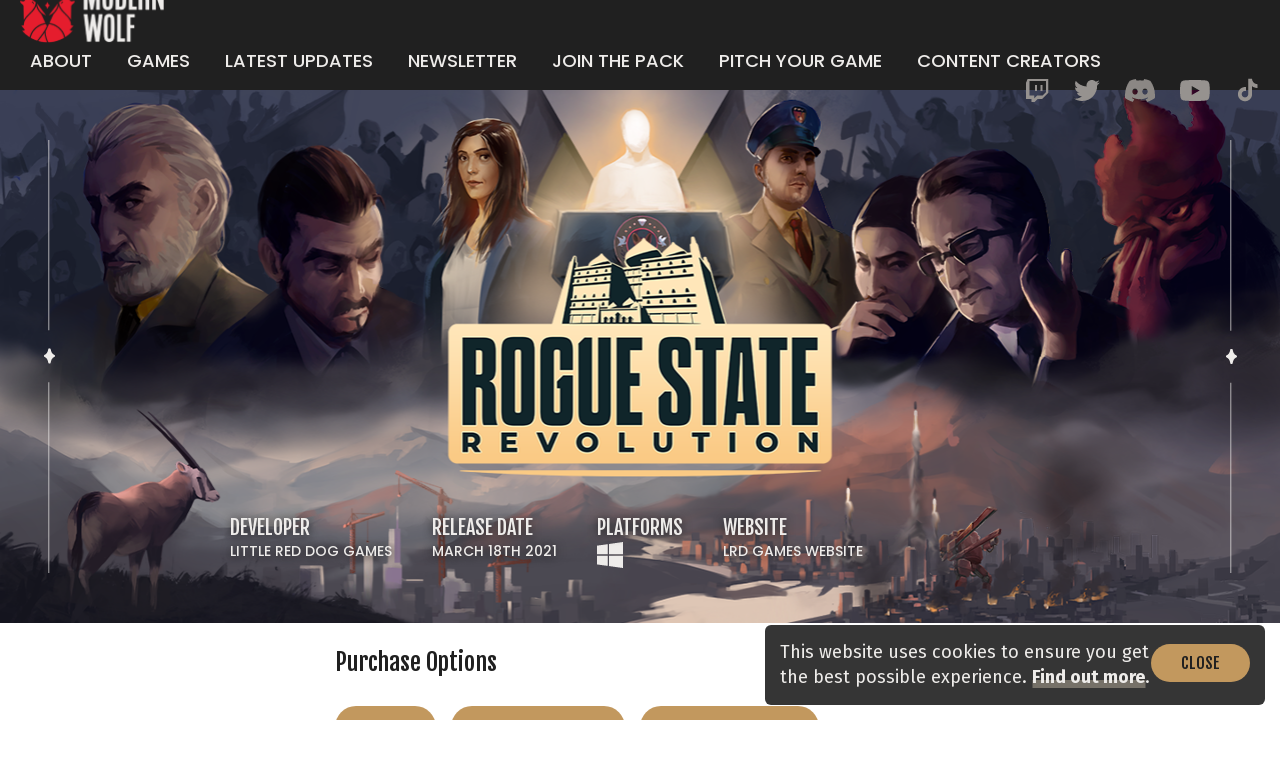

--- FILE ---
content_type: text/html; charset=utf-8
request_url: https://modernwolf.net/little-red-dog-games/rogue-state-revolution
body_size: 13681
content:
<!DOCTYPE html>
<html class="theme-default" lang="en-US">
    <head>
        <meta charset="utf-8" />
        <meta name="viewport" content="width=device-width, initial-scale=1.0">

        <link rel="shortcut icon" href="/ModernWolf.OrchardCore.DefaultTheme/content/favicon.ico">
        <link rel="icon" type="image/png" sizes="32x32" href="/ModernWolf.OrchardCore.DefaultTheme/content/favicon-32x32.png">
        <link rel="icon" type="image/png" sizes="16x16" href="/ModernWolf.OrchardCore.DefaultTheme/content/favicon-16x16.png">

        <link rel="apple-touch-icon" href="/ModernWolf.OrchardCore.DefaultTheme/content/apple-touch-icon.png">
        <meta name="msapplication-TileColor" content="#e51d2d">
        <meta name="theme-color" content="#e51d2d">



        <title>Rogue State Revolution Turn-based strategy</title>

<meta content="Rogue State Revolution Turn-based strategy" name="title" />
<meta content="In this thrilling political strategy game, you will appoint ministers and lead the country to success. Rebuild, reform and prepare for new challenges in the People&#x27;s Republic of Basenji. " name="description" />
<meta content="website" property="og:type" />
<meta content="https://modernwolf.net/little-red-dog-games/rogue-state-revolution" property="og:url" />
<meta content="Rogue State Revolution Turn-based strategy" property="og:title" />
<meta content="In this thrilling political strategy game, you will appoint ministers and lead the country to success. Rebuild, reform and prepare for new challenges in the People&#x27;s Republic of Basenji. " property="og:description" />
<meta content="https://modernwolf.net/media/SEO/Rogue_state_revolution_key_art.jpg" property="og:image" />
<meta content="summary_large_image" property="twitter:card" />
<meta content="https://modernwolf.net/little-red-dog-games/rogue-state-revolution" property="twitter:url" />
<meta content="Rogue State Revolution Turn-based strategy" property="twitter:title" />
<meta content="In this thrilling political strategy game, you will appoint ministers and lead the country to success. Rebuild, reform and prepare for new challenges in the People&#x27;s Republic of Basenji. " property="twitter:description" />
<meta content="https://modernwolf.net/media/SEO/Rogue_state_revolution_key_art.jpg" property="twitter:image" />
        <script>
            // Picture element HTML5 shiv
            document.createElement( "picture" );
        </script>

<script async src="https://www.googletagmanager.com/gtag/js?id=UA-141831568-1"></script>
<script>window.dataLayer = window.dataLayer || [];function gtag() { dataLayer.push(arguments); }gtag('js', new Date());gtag('config', 'UA-141831568-1')</script>
        <link rel="stylesheet" href="/ModernWolf.OrchardCore.DefaultTheme/css/styles.2a4452212d8505a471f7.css">
        <script src="/ModernWolf.OrchardCore.DefaultTheme/js/scripts.176b3cacddc483c76970.js" async></script>
    </head>
    <body>

<header class="header" role="banner">
    <div class="header__content">
        <a class="header__logo link--plain" href="/">
            <picture>
                <source srcset="/media/Logos/logo-modern-wolf-145w.png" media="(min-width: 768px)">
                <img src="/media/Logos/logo-modern-wolf-145w.png" alt="Logo for Modern Wolf" />
            </picture>
        </a>

        <div class="header__nav-button js-nav-button">Menu</div>

<nav class="header__nav" role="navigation">
    <ul class="list list--navigation js-nav">
            
<li class="">
        <a href="/about">
        About
    </a>


</li>
            
<li class="">
        <a href="/games">
        Games
    </a>


</li>
            
<li class="">
        <a href="/latest-updates">
        Latest Updates
    </a>


</li>
            
<li class="">
        <a href="#mc_embed_signup">Newsletter</a>


</li>
            
<li class="">
        <a href="/join-the-pack">
        Join the pack
    </a>


</li>
            
<li class="">
        <a href="/get-in-touch">
        Pitch your Game
    </a>


</li>
            
<li class="">
        <a href="https://forms.gle/HY6zXLs8d1zbsHJeA">Content Creators</a>


</li>
    </ul>
</nav>
        <nav class="header__social" role="navigation">
<ul class="list list--social">
        
<li class="">
    
<a href="https://www.twitch.tv/modernw0lf">
    <span class="visuallyhidden">Watch us on Twitch</span>

        <svg aria-hidden="true" width="23" height="23" fill="none" xmlns="http://www.w3.org/2000/svg"><path fill-rule="evenodd" clip-rule="evenodd" d="M1.55616 0L0 3.94776V20.0821h5.53302V23h3.11232l2.93946-2.9179h4.4955l6.0518-6.0075V0H1.55616zM20.0572 13.0448l-3.4581 3.4328H11.066l-2.93938 2.9179v-2.9179H3.45814V2.0597H20.0572v10.9851zm-3.4581-7.03734v6.00064h-2.0749V6.00746h2.0749zm-5.5331 0v6.00064H8.99115V6.00746H11.066z" fill="#96928F"/></svg>
</a>

</li>
        
<li class="">
    
<a href="https://twitter.com/ModernWolfLtd">
    <span class="visuallyhidden">Follow us on Twitter</span>

        <svg aria-hidden="true" width="26" height="21" fill="none" xmlns="http://www.w3.org/2000/svg"><path d="M25.7727 2.48475c-.9488.42159-1.9662.70758-3.0358.83515 1.0919-.65604 1.9279-1.69649 2.3237-2.932106-1.0242.607459-2.1545 1.048476-3.3593 1.287576C20.7365.642943 19.3645 0 17.8426 0c-2.9197 0-5.2872 2.37492-5.2872 5.30196 0 .41525.0467.82079.1368 1.20858C8.29865 6.28919 4.40326 4.17786 1.79567.969484 1.34001 1.75141 1.0806 2.6626 1.0806 3.63504c0 1.84012.93405 3.46353 2.35155 4.41358-.86667-.02915-1.68154-.26824-2.39492-.66575v.06632c0 2.56881 1.82304 4.71221 4.24028 5.20011-.44302.1196-.91004.1859-1.39307.1859-.34153 0-.67169-.0338-.99511-.0984.67337 2.1083 2.62528 3.6414 4.93766 3.6832-1.80872 1.4215-4.0891 2.2663-6.56615 2.2663-.426595 0-.847297-.0257-1.26084-.0726C2.34018 20.1209 5.11833 21 8.10409 21 17.8299 21 23.1462 12.9193 23.1462 5.91111l-.0177-.68646c1.0385-.74306 1.9372-1.67706 2.6442-2.7399z" fill="#96928F"/></svg>
</a>

</li>
        
<li class="">
    
<a href="https://discord.com/invite/modernwolf">
    <span class="visuallyhidden">Discord</span>

        <svg aria-hidden="true" width="30" height="23" viewBox="0 0 30 23" fill="none" xmlns="http://www.w3.org/2000/svg"><path d="M25.3961 1.8954C23.4512 1.00272 21.3987 0.366178 19.29 0.00170576C19.2708 -0.00204044 19.2509 0.00041986 19.2331 0.00873205C19.2154 0.0170442 19.2007 0.0307786 19.1913 0.0479543C18.9288 0.516691 18.6363 1.12792 18.4313 1.61041C16.1582 1.26515 13.8459 1.26515 11.5728 1.61041C11.3446 1.0758 11.0872 0.55419 10.8015 0.0479543C10.7917 0.0311633 10.777 0.0177543 10.7593 0.00949735C10.7417 0.00124037 10.722 -0.00147638 10.7028 0.00170576C8.59391 0.36542 6.54132 1.002 4.59672 1.8954C4.58025 1.90231 4.5663 1.91408 4.55672 1.92915C0.666832 7.74023 -0.399388 13.4076 0.124347 19.0037C0.125619 19.0175 0.129712 19.031 0.136375 19.0433C0.143038 19.0555 0.15213 19.0663 0.163096 19.0749C2.42752 20.7526 4.9606 22.0333 7.65413 22.8623C7.67312 22.8678 7.69332 22.8674 7.71208 22.8611C7.73083 22.8549 7.74724 22.8431 7.75913 22.8273C8.33661 22.0398 8.8516 21.2086 9.29158 20.3349C9.29773 20.3229 9.30127 20.3098 9.30199 20.2964C9.3027 20.283 9.30057 20.2696 9.29573 20.2571C9.29088 20.2446 9.28344 20.2332 9.2739 20.2238C9.26435 20.2144 9.25291 20.2071 9.24033 20.2024C8.43213 19.8931 7.64971 19.5203 6.9004 19.0874C6.88667 19.0795 6.87511 19.0682 6.86675 19.0548C6.8584 19.0413 6.85351 19.0259 6.85252 19.0101C6.85153 18.9942 6.85447 18.9784 6.86108 18.964C6.86769 18.9496 6.87776 18.937 6.8904 18.9274C7.0482 18.8094 7.20323 18.6877 7.35539 18.5624C7.3687 18.5516 7.38475 18.5447 7.40174 18.5425C7.41874 18.5403 7.43601 18.5429 7.45164 18.5499C12.3615 20.7911 17.6763 20.7911 22.5287 18.5499C22.5445 18.5426 22.562 18.5399 22.5792 18.5421C22.5965 18.5444 22.6128 18.5514 22.6262 18.5624C22.7762 18.6849 22.9337 18.8099 23.0924 18.9274C23.1049 18.9368 23.1149 18.9492 23.1216 18.9634C23.1282 18.9775 23.1313 18.9931 23.1306 19.0088C23.1298 19.0244 23.1253 19.0396 23.1173 19.0531C23.1094 19.0666 23.0983 19.0779 23.0849 19.0862C22.3373 19.5231 21.5542 19.8961 20.7438 20.2011C20.7311 20.206 20.7197 20.2134 20.7101 20.2229C20.7006 20.2325 20.6931 20.2439 20.6883 20.2566C20.6835 20.2692 20.6813 20.2827 20.6821 20.2962C20.6828 20.3097 20.6863 20.3228 20.6925 20.3349C21.1425 21.2073 21.6575 22.0373 22.2237 22.826C22.2354 22.8421 22.2518 22.8541 22.2706 22.8604C22.2894 22.8667 22.3097 22.8669 22.3287 22.861C25.0267 22.0346 27.5639 20.7538 29.831 19.0737C29.842 19.0658 29.8513 19.0558 29.8582 19.0442C29.8651 19.0325 29.8694 19.0196 29.871 19.0062C30.496 12.5351 28.8235 6.91401 25.4349 1.93165C25.4269 1.91485 25.4132 1.90151 25.3961 1.89415V1.8954ZM10.0253 15.595C8.5466 15.595 7.32914 14.2388 7.32914 12.5713C7.32914 10.9051 8.52411 9.54768 10.0253 9.54768C11.5378 9.54768 12.7452 10.9176 12.7215 12.5726C12.7215 14.2388 11.5265 15.595 10.0253 15.595V15.595ZM19.9938 15.595C18.5151 15.595 17.2976 14.2388 17.2976 12.5713C17.2976 10.9051 18.4913 9.54768 19.9938 9.54768C21.5062 9.54768 22.7137 10.9176 22.6899 12.5726C22.6899 14.2388 21.5075 15.595 19.9938 15.595V15.595Z" fill="#8B8784"/></svg>
</a>

</li>
        
<li class="">
    
<a href="https://www.youtube.com/channel/UCj7vtpkHvjsIfiM7H3FLI3A">
    <span class="visuallyhidden">Watch us on YouTube</span>

        <svg aria-hidden="true" width="30" height="21" fill="none" xmlns="http://www.w3.org/2000/svg"><path fill-rule="evenodd" clip-rule="evenodd" d="M26.5261.626613c1.281.345484 2.2912 1.361617 2.633 2.652097.6227 2.34048.6227 7.22129.6227 7.22129s0 4.8808-.6227 7.2213c-.3418 1.2905-1.352 2.3066-2.633 2.6521C24.2045 21 14.8909 21 14.8909 21s-9.31358 0-11.63521-.6266C1.97474 20.0279.964525 19.0118.622711 17.7213 0 15.3808 0 10.5 0 10.5s0-4.88081.622711-7.22129C.964525 1.98823 1.97474.972097 3.25569.626613 5.57732 0 14.8909 0 14.8909 0s9.3136 0 11.6352.626613zm-6.897 9.873487l-7.7839 4.432V6.06807l7.7839 4.43203z" fill="#96928F"/></svg>
</a>

</li>
        
<li class="">
    
<a href="https://www.tiktok.com/@modernwolf_?lang=en">
    <span class="visuallyhidden">TikTok</span>

        <svg aria-hidden="true" width="25" height="24" fill="none" xmlns="http://www.w3.org/2000/svg"><path d="M20.0081 5.562c-.1518-.07855-.2997-.16466-.443-.258-.4163-.27528-.798-.5996-1.137-.966-.849-.971-1.166-1.956-1.282-2.645h.004c-.097-.573-.057-.943-.05-.943h-3.865v14.943c0 .2 0 .399-.008.595 0 .024-.003.046-.004.073 0 .01 0 .022-.003.033v.009c-.0405.536-.2122 1.0538-.5 1.5079-.2877.4541-.6826.8305-1.15 1.0961-.4875.2774-1.039.4228-1.59995.422-1.8 0-3.26-1.468-3.26-3.281 0-1.814 1.46-3.282 3.26-3.282.34095 0 .67995.054 1.00395.16l.005-3.936c-.98394-.12695-1.98356-.04853-2.93571.2303-.95216.27883-1.83617.752-2.59624 1.3897-.66615.5785-1.22622 1.2689-1.655 2.04-.163.281-.779 1.412-.853 3.246-.047 1.04.266 2.12.415 2.565v.01c.093.262.457 1.158 1.049 1.913.47739.606 1.04145 1.1384 1.674 1.58v-.01l.009.01c1.87 1.27 3.94495 1.187 3.94495 1.187.359-.015 1.562 0 2.928-.647 1.515-.718 2.377-1.787 2.377-1.787.5512-.6389.9894-1.367 1.296-2.153.35-.92.466-2.022.466-2.462V8.273c.047.028.672.441.672.441s.9.577 2.303.952c1.006.267 2.363.324 2.363.324V6.153c-.475.052-1.44-.098-2.429-.59l.001-.001Z" fill="#96928F"/></svg>
</a>

</li>
</ul>
        </nav>
    </div>
</header>





<div class="card card--overlay card--featured">
    <div class="line">
        <div class="line__body">
            <img src="/ModernWolf.OrchardCore.DefaultTheme/content/icon-star.svg" />
        </div>
    </div>

    <div class="line line--secondary">
        <div class="line__body">
            <img src="/ModernWolf.OrchardCore.DefaultTheme/content/icon-star.svg" />
        </div> 
    </div>

    
        <picture>
                <source srcset="/media/Developers/LittleRedDogGames/RogueStateRevolution/RSR_updated_1440x600_games%20section.png" media="(min-width: 1281px)" />
                <source srcset="/media/Developers/LittleRedDogGames/RogueStateRevolution/RSR_updated_1440x600_games%20section.png?width=1280" media="(min-width: 1025px)" />
                <source srcset="/media/Developers/LittleRedDogGames/RogueStateRevolution/RSR_updated_1440x600_games%20section.png?width=1024" media="(min-width: 769px)" />
                <source srcset="/media/Developers/LittleRedDogGames/RogueStateRevolution/RSR_updated_768x1024_front_games%20sectiom.png" media="(min-width: 601px)" />
                <source srcset="/media/Developers/LittleRedDogGames/RogueStateRevolution/RSR_updated_768x1024_front_games%20sectiom.png?width=600" media="(min-width: 426px)" />
                <source srcset="/media/Developers/LittleRedDogGames/RogueStateRevolution/RSR_updated_768x1024_front_games%20sectiom.png?width=425" media="(min-width: 376px)" />

            <img src="/media/Developers/LittleRedDogGames/RogueStateRevolution/RSR_updated_768x1024_front_games%20sectiom.png?width=375" />
        </picture>


    <div class="card__body">
        <h1 class="shadow--text visuallyhidden">Rogue State Revolution</h1>
    </div>

    <div class="card__meta">
        <ul class="list list--meta">
            <li>
                <div class="meta">
                    <h3 class="meta__title">Developer</h3>
                    <div class="meta__value">
                        <a href="/little-red-dog-games" class="link--plain">Little Red Dog Games</a>
                    </div>
                </div>
            </li>
            <li>
                <div class="meta">
                    <h3 class="meta__title">Release Date</h3>
                    <div class="meta__value">
                        March 18th 2021
                    </div>
                </div>
            </li>
            
            <li>
                <div class="meta">
                    <h3 class="meta__title">Platforms</h3>
                    <div class="meta__value">
                        <ul class="list list--horizontal list--horizontal-spaced">
                            <li>
                                <img src="/ModernWolf.OrchardCore.DefaultTheme/content/icon-windows.svg" alt="Available on Windows" />
                            </li>
                        </ul>
                    </div>
                </div>
            </li>
            <li>
                <div class="meta">
                    <h3 class="meta__title">Website</h3>
                    <div class="meta__value">
                        <a href="https://www.littlereddoggames.com/" class="link--plain">LRD Games website </a>
                    </div>
                </div>
            </li>
        </ul>
    </div>
</div>

<section class="section section--narrow">
    <div class="section__content">
        <h2>Purchase Options</h2>

        <ul class="list list--platform-options">
            <li>
                
<a href="https://store.steampowered.com/app/1145340/Rogue_State_Revolution/" class="btn btn--small btn--secondary">Steam</a>
            </li>
            <li>
                
<a href="https://www.epicgames.com/store/en-US/p/rogue-state-revolution" class="btn btn--small btn--secondary">Epic Games Store</a>
            </li>
            <li>
                
<a href="https://www.greenmangaming.com/games/rogue-state-revolution-pc/" class="btn btn--small btn--secondary">Green Man Gaming</a>
            </li>
            <li>
                
<a href="https://www.humblebundle.com/store/rogue-state-revolution" class="btn btn--small btn--secondary">Humble Store</a>
            </li>
        </ul>
    </div>
</section>
    
<section  class="section section--narrow">
    <div class="section__content">
                <h2 >
            Description
    </h2>

        <p>Greetings your Excellency. Time to rebuild, reform and prepare for new challenges in the People's Republic of Basenji. In this thrilling political strategy, you will appoint ministers and lead the country to success. Be careful — you may find yourself replaced in the next election.</p>


    </div>

</section>
    
<section  class="section section--narrow">
    <div class="section__content">
                <h2 >
            Features
    </h2>

    
<ul style="box-sizing: inherit; list-style-position: initial; list-style-image: initial; margin-right: 0px; margin-bottom: 1.5rem; margin-left: 0px; padding-left: 3rem; color: rgb(32, 32, 32); font-family: &quot;Fira Sans&quot;; font-size: 18px;"><li style="box-sizing: inherit;">Heed your advisors who have devoted themselves to helping your presidential reign be successful.</li><li style="box-sizing: inherit;">Don't get too comfortable, procedural map generation will make each run unique.</li><li style="box-sizing: inherit;">Appoint Ministers to help govern the various elements of your proud nation. Make them too popular and you may find yourself replaced in the next election.</li><li style="box-sizing: inherit;">Build roads, grow infrastructure and develop industries.</li><li style="box-sizing: inherit;">Manage 5 different provinces, each with their own cultural background, voter types and expectations.</li><li style="box-sizing: inherit;">Choose to use diplomacy to forge alliances with neighboring countries and develop sustainable relationships with international powers like the US, China, or Russia - or go it alone.</li><li style="box-sizing: inherit;">Deal with totally normal occurrences like bipedal mechs getting loose.</li><li style="box-sizing: inherit;">Make tough decisions — balance favour with ministers, voters and allies to maintain your power.</li><li style="box-sizing: inherit;">Enjoy the future of interactive entertainment - FMV cutscenes!</li></ul>

    </div>

</section>
    
<section  class="section section--narrow">
    <div class="section__content">
                <h2 >
            Trailer
    </h2>

    
<div  class="embed">
	<div class="embed__source">
		<iframe src="https://www.youtube.com/embed/hp4y798ieP8" frameborder="0" allow="autoplay; encrypted-media" allowfullscreen></iframe>
	</div>

</div>

    </div>

</section>
    
<section  class="section section--narrow">
    <div class="section__content">
                <h2 >
            About Little Red Dog Games
    </h2>

        <p>Little Red Dog Games is a Canadian studio founded by Ryan Hewer. They create strategy games with rooster despots and snarky surveyor probes. Little Red Dog Games are the creators of Rogue State, Deep Sixed and Precipice.</p>


    </div>

</section>
    
<section  class="section section--narrow">
    <div class="section__content">
                <h2 >
            Press Kit
    </h2>

    
<p><a href="/media/PressKits/RSR%20Press%20Kits%20August%202021.zip" class="btn btn--small btn--secondary">Download</a></p>

    </div>

</section>
    
<section  class="section section--narrow">
    <div class="section__content">
                <h2 >
            Selected Articles
    </h2>

    
<ul class="list" style="box-sizing: inherit; list-style: none; margin-right: 0px; margin-bottom: 0px; margin-left: 0px; padding-left: 0px; color: rgb(32, 32, 32); font-family: &quot;Fira Sans&quot;; font-size: 18px;"><li class="list__item margin--bottom-large" style="box-sizing: inherit; margin-bottom: 3rem;"><blockquote class="margin--bottom-small" style="box-sizing: inherit; position: relative; margin-bottom: 0.75rem; font-family: &quot;Fjalla One&quot;, sans-serif; line-height: 1.2; font-size: 2rem;">“Bad wears many hats in Rogue State: Revolution”</blockquote><p style="box-sizing: inherit; margin-bottom: 1.5rem;">Tim Stone -&nbsp;<a href="https://www.rockpapershotgun.com/2020/10/30/the-flare-path-talks-to-ryan-hewer/" style="box-sizing: inherit; position: relative; z-index: 1; font-weight: 700; color: rgb(32, 32, 32);">The Flare Path talks to Ryan Hewer</a></p></li><li class="list__item margin--bottom-large" style="box-sizing: inherit; margin-bottom: 3rem;"><blockquote class="margin--bottom-small" style="box-sizing: inherit; position: relative; margin-bottom: 0.75rem; font-family: &quot;Fjalla One&quot;, sans-serif; line-height: 1.2; font-size: 2rem;">“(...) every little addition feels like a big step and the progress is measured in miles rather than inches.”</blockquote><p style="box-sizing: inherit; margin-bottom: 1.5rem;">Hugo Locurcio -&nbsp;<a href="https://godotengine.org/article/godot-showcase-little-red-dog-games" style="box-sizing: inherit; position: relative; z-index: 1; font-weight: 700; color: rgb(32, 32, 32);">Godot Showcase - Little Red Dog Games talk about their experience</a></p></li></ul>

    </div>

</section>


<section class="section section--center">
    <div class="section__content">
        <p><a href="/games" class="btn btn--secondary">Browse all games</a></p>
    </div>
</section>

<footer class="footer">
    <div class="footer__content">
        <div class="footer__logo">
            <a href="/" class="link--plain">
                <img src="/media/Logos/MW_Icon_dark_BG-145.png" alt="Logo of Modern Wolf" />
            </a>
        </div>

        <div class="footer__motto">
            <p></p>
        </div>

        <div class="footer__menu">
<nav role="navigation">
    <ul class="list list--navigation js-nav">
            
<li class="">
        <a href="/about">
        About
    </a>


</li>
            
<li class="">
        <a href="/games">
        Games
    </a>


</li>
            
<li class="">
        <a href="/join-the-pack">
        Join the pack
    </a>


</li>
            
<li class="">
        <a href="">
        
    </a>


</li>
            
<li class="">
        <a href="/privacy-policy">
        Privacy Policy
    </a>


</li>
            
<li class="">
    <p>&copy; Modern Wolf</p>

</li>
    </ul>
</nav>        </div>

        <nav class="footer__social" role="navigation">
<ul class="list list--social">
        
<li class="">
    
<a href="https://www.twitch.tv/modernw0lf">
    <span class="visuallyhidden">Watch us on Twitch</span>

        <svg aria-hidden="true" width="23" height="23" fill="none" xmlns="http://www.w3.org/2000/svg"><path fill-rule="evenodd" clip-rule="evenodd" d="M1.55616 0L0 3.94776V20.0821h5.53302V23h3.11232l2.93946-2.9179h4.4955l6.0518-6.0075V0H1.55616zM20.0572 13.0448l-3.4581 3.4328H11.066l-2.93938 2.9179v-2.9179H3.45814V2.0597H20.0572v10.9851zm-3.4581-7.03734v6.00064h-2.0749V6.00746h2.0749zm-5.5331 0v6.00064H8.99115V6.00746H11.066z" fill="#96928F"/></svg>
</a>

</li>
        
<li class="">
    
<a href="https://twitter.com/ModernWolfLtd">
    <span class="visuallyhidden">Follow us on Twitter</span>

        <svg aria-hidden="true" width="26" height="21" fill="none" xmlns="http://www.w3.org/2000/svg"><path d="M25.7727 2.48475c-.9488.42159-1.9662.70758-3.0358.83515 1.0919-.65604 1.9279-1.69649 2.3237-2.932106-1.0242.607459-2.1545 1.048476-3.3593 1.287576C20.7365.642943 19.3645 0 17.8426 0c-2.9197 0-5.2872 2.37492-5.2872 5.30196 0 .41525.0467.82079.1368 1.20858C8.29865 6.28919 4.40326 4.17786 1.79567.969484 1.34001 1.75141 1.0806 2.6626 1.0806 3.63504c0 1.84012.93405 3.46353 2.35155 4.41358-.86667-.02915-1.68154-.26824-2.39492-.66575v.06632c0 2.56881 1.82304 4.71221 4.24028 5.20011-.44302.1196-.91004.1859-1.39307.1859-.34153 0-.67169-.0338-.99511-.0984.67337 2.1083 2.62528 3.6414 4.93766 3.6832-1.80872 1.4215-4.0891 2.2663-6.56615 2.2663-.426595 0-.847297-.0257-1.26084-.0726C2.34018 20.1209 5.11833 21 8.10409 21 17.8299 21 23.1462 12.9193 23.1462 5.91111l-.0177-.68646c1.0385-.74306 1.9372-1.67706 2.6442-2.7399z" fill="#96928F"/></svg>
</a>

</li>
        
<li class="">
    
<a href="https://discord.com/invite/modernwolf">
    <span class="visuallyhidden">Discord</span>

        <svg aria-hidden="true" width="30" height="23" viewBox="0 0 30 23" fill="none" xmlns="http://www.w3.org/2000/svg"><path d="M25.3961 1.8954C23.4512 1.00272 21.3987 0.366178 19.29 0.00170576C19.2708 -0.00204044 19.2509 0.00041986 19.2331 0.00873205C19.2154 0.0170442 19.2007 0.0307786 19.1913 0.0479543C18.9288 0.516691 18.6363 1.12792 18.4313 1.61041C16.1582 1.26515 13.8459 1.26515 11.5728 1.61041C11.3446 1.0758 11.0872 0.55419 10.8015 0.0479543C10.7917 0.0311633 10.777 0.0177543 10.7593 0.00949735C10.7417 0.00124037 10.722 -0.00147638 10.7028 0.00170576C8.59391 0.36542 6.54132 1.002 4.59672 1.8954C4.58025 1.90231 4.5663 1.91408 4.55672 1.92915C0.666832 7.74023 -0.399388 13.4076 0.124347 19.0037C0.125619 19.0175 0.129712 19.031 0.136375 19.0433C0.143038 19.0555 0.15213 19.0663 0.163096 19.0749C2.42752 20.7526 4.9606 22.0333 7.65413 22.8623C7.67312 22.8678 7.69332 22.8674 7.71208 22.8611C7.73083 22.8549 7.74724 22.8431 7.75913 22.8273C8.33661 22.0398 8.8516 21.2086 9.29158 20.3349C9.29773 20.3229 9.30127 20.3098 9.30199 20.2964C9.3027 20.283 9.30057 20.2696 9.29573 20.2571C9.29088 20.2446 9.28344 20.2332 9.2739 20.2238C9.26435 20.2144 9.25291 20.2071 9.24033 20.2024C8.43213 19.8931 7.64971 19.5203 6.9004 19.0874C6.88667 19.0795 6.87511 19.0682 6.86675 19.0548C6.8584 19.0413 6.85351 19.0259 6.85252 19.0101C6.85153 18.9942 6.85447 18.9784 6.86108 18.964C6.86769 18.9496 6.87776 18.937 6.8904 18.9274C7.0482 18.8094 7.20323 18.6877 7.35539 18.5624C7.3687 18.5516 7.38475 18.5447 7.40174 18.5425C7.41874 18.5403 7.43601 18.5429 7.45164 18.5499C12.3615 20.7911 17.6763 20.7911 22.5287 18.5499C22.5445 18.5426 22.562 18.5399 22.5792 18.5421C22.5965 18.5444 22.6128 18.5514 22.6262 18.5624C22.7762 18.6849 22.9337 18.8099 23.0924 18.9274C23.1049 18.9368 23.1149 18.9492 23.1216 18.9634C23.1282 18.9775 23.1313 18.9931 23.1306 19.0088C23.1298 19.0244 23.1253 19.0396 23.1173 19.0531C23.1094 19.0666 23.0983 19.0779 23.0849 19.0862C22.3373 19.5231 21.5542 19.8961 20.7438 20.2011C20.7311 20.206 20.7197 20.2134 20.7101 20.2229C20.7006 20.2325 20.6931 20.2439 20.6883 20.2566C20.6835 20.2692 20.6813 20.2827 20.6821 20.2962C20.6828 20.3097 20.6863 20.3228 20.6925 20.3349C21.1425 21.2073 21.6575 22.0373 22.2237 22.826C22.2354 22.8421 22.2518 22.8541 22.2706 22.8604C22.2894 22.8667 22.3097 22.8669 22.3287 22.861C25.0267 22.0346 27.5639 20.7538 29.831 19.0737C29.842 19.0658 29.8513 19.0558 29.8582 19.0442C29.8651 19.0325 29.8694 19.0196 29.871 19.0062C30.496 12.5351 28.8235 6.91401 25.4349 1.93165C25.4269 1.91485 25.4132 1.90151 25.3961 1.89415V1.8954ZM10.0253 15.595C8.5466 15.595 7.32914 14.2388 7.32914 12.5713C7.32914 10.9051 8.52411 9.54768 10.0253 9.54768C11.5378 9.54768 12.7452 10.9176 12.7215 12.5726C12.7215 14.2388 11.5265 15.595 10.0253 15.595V15.595ZM19.9938 15.595C18.5151 15.595 17.2976 14.2388 17.2976 12.5713C17.2976 10.9051 18.4913 9.54768 19.9938 9.54768C21.5062 9.54768 22.7137 10.9176 22.6899 12.5726C22.6899 14.2388 21.5075 15.595 19.9938 15.595V15.595Z" fill="#8B8784"/></svg>
</a>

</li>
        
<li class="">
    
<a href="https://www.youtube.com/channel/UCj7vtpkHvjsIfiM7H3FLI3A">
    <span class="visuallyhidden">Watch us on YouTube</span>

        <svg aria-hidden="true" width="30" height="21" fill="none" xmlns="http://www.w3.org/2000/svg"><path fill-rule="evenodd" clip-rule="evenodd" d="M26.5261.626613c1.281.345484 2.2912 1.361617 2.633 2.652097.6227 2.34048.6227 7.22129.6227 7.22129s0 4.8808-.6227 7.2213c-.3418 1.2905-1.352 2.3066-2.633 2.6521C24.2045 21 14.8909 21 14.8909 21s-9.31358 0-11.63521-.6266C1.97474 20.0279.964525 19.0118.622711 17.7213 0 15.3808 0 10.5 0 10.5s0-4.88081.622711-7.22129C.964525 1.98823 1.97474.972097 3.25569.626613 5.57732 0 14.8909 0 14.8909 0s9.3136 0 11.6352.626613zm-6.897 9.873487l-7.7839 4.432V6.06807l7.7839 4.43203z" fill="#96928F"/></svg>
</a>

</li>
        
<li class="">
    
<a href="https://www.tiktok.com/@modernwolf_?lang=en">
    <span class="visuallyhidden">TikTok</span>

        <svg aria-hidden="true" width="25" height="24" fill="none" xmlns="http://www.w3.org/2000/svg"><path d="M20.0081 5.562c-.1518-.07855-.2997-.16466-.443-.258-.4163-.27528-.798-.5996-1.137-.966-.849-.971-1.166-1.956-1.282-2.645h.004c-.097-.573-.057-.943-.05-.943h-3.865v14.943c0 .2 0 .399-.008.595 0 .024-.003.046-.004.073 0 .01 0 .022-.003.033v.009c-.0405.536-.2122 1.0538-.5 1.5079-.2877.4541-.6826.8305-1.15 1.0961-.4875.2774-1.039.4228-1.59995.422-1.8 0-3.26-1.468-3.26-3.281 0-1.814 1.46-3.282 3.26-3.282.34095 0 .67995.054 1.00395.16l.005-3.936c-.98394-.12695-1.98356-.04853-2.93571.2303-.95216.27883-1.83617.752-2.59624 1.3897-.66615.5785-1.22622 1.2689-1.655 2.04-.163.281-.779 1.412-.853 3.246-.047 1.04.266 2.12.415 2.565v.01c.093.262.457 1.158 1.049 1.913.47739.606 1.04145 1.1384 1.674 1.58v-.01l.009.01c1.87 1.27 3.94495 1.187 3.94495 1.187.359-.015 1.562 0 2.928-.647 1.515-.718 2.377-1.787 2.377-1.787.5512-.6389.9894-1.367 1.296-2.153.35-.92.466-2.022.466-2.462V8.273c.047.028.672.441.672.441s.9.577 2.303.952c1.006.267 2.363.324 2.363.324V6.153c-.475.052-1.44-.098-2.429-.59l.001-.001Z" fill="#96928F"/></svg>
</a>

</li>
</ul>
        </nav>

        <div class="footer__newsletter">
            <!-- Begin Mailchimp Signup Form -->
<link href="//cdn-images.mailchimp.com/embedcode/classic-10_7.css" rel="stylesheet" type="text/css">
<div id="mc_embed_signup">
<form action="https://modernwolf.us20.list-manage.com/subscribe/post?u=0170491d28dcf4572dff7495c&amp;id=8b7adf1cd7" method="post" id="mc-embedded-subscribe-form" name="mc-embedded-subscribe-form" class="validate" target="_blank" novalidate>
    <div id="mc_embed_signup_scroll">
	<h2>Newsletter - Signup</h2>
<div class="indicates-required"><span class="asterisk">*</span> indicates required</div>
<div class="mc-field-group">
	<label for="mce-EMAIL">Email Address  <span class="asterisk">*</span>
</label>
	<input type="email" value="" name="EMAIL" class="required email" id="mce-EMAIL">
</div>
<div class="mc-field-group">
	<label for="mce-FNAME">First Name </label>
	<input type="text" value="" name="FNAME" class="" id="mce-FNAME">
</div>
	<div id="mce-responses" class="clear">
		<div class="response" id="mce-error-response" style="display:none"></div>
		<div class="response" id="mce-success-response" style="display:none"></div>
	</div>    <!-- real people should not fill this in and expect good things - do not remove this or risk form bot signups-->
    <div style="position: absolute; left: -5000px;" aria-hidden="true"><input type="text" name="b_0170491d28dcf4572dff7495c_8b7adf1cd7" tabindex="-1" value=""></div>
    <div class="clear"><input type="submit" value="Subscribe" name="subscribe" id="mc-embedded-subscribe" class="button"></div>
    </div>
</form>
</div>
<script type='text/javascript' src='//s3.amazonaws.com/downloads.mailchimp.com/js/mc-validate.js'></script><script type='text/javascript'>(function($) {window.fnames = new Array(); window.ftypes = new Array();fnames[0]='EMAIL';ftypes[0]='email';fnames[1]='FNAME';ftypes[1]='text';}(jQuery));var $mcj = jQuery.noConflict(true);</script>
<!--End mc_embed_signup-->
        </div>
    </div>
</footer>



<div class="cookie-policy js-cookie-policy" aria-hidden="true">
    <div class="cookie-policy__content">
        <button class="cookie-policy__close-btn btn btn--secondary btn--secondary-disabled-rollover btn--small js-dismiss-btn" aria-label="Close">
            Close
        </button>

        
<p>This website uses cookies to ensure you get the best possible experience. <a href="/privacy-policy" class="link--edit">Find out more</a>.</p>
    </div>
</div>    </body>
</html>


--- FILE ---
content_type: text/css
request_url: https://modernwolf.net/ModernWolf.OrchardCore.DefaultTheme/css/styles.2a4452212d8505a471f7.css
body_size: 20856
content:
@import url(https://fonts.googleapis.com/css?family=Poppins:500|Fira+Sans:400,400i,700|Fjalla+One&display=swap);
/*! normalize.css v8.0.1 | MIT License | github.com/necolas/normalize.css */

/* Document
   ========================================================================== */

/**
 * 1. Correct the line height in all browsers.
 * 2. Prevent adjustments of font size after orientation changes in iOS.
 */

html {
  line-height: 1.15; /* 1 */
  -webkit-text-size-adjust: 100%; /* 2 */
}

/* Sections
   ========================================================================== */

/**
 * Remove the margin in all browsers.
 */

body {
  margin: 0;
}

/**
 * Render the `main` element consistently in IE.
 */

main {
  display: block;
}

/**
 * Correct the font size and margin on `h1` elements within `section` and
 * `article` contexts in Chrome, Firefox, and Safari.
 */

h1 {
  font-size: 2em;
  margin: 0.67em 0;
}

/* Grouping content
   ========================================================================== */

/**
 * 1. Add the correct box sizing in Firefox.
 * 2. Show the overflow in Edge and IE.
 */

hr {
  box-sizing: content-box; /* 1 */
  height: 0; /* 1 */
  overflow: visible; /* 2 */
}

/**
 * 1. Correct the inheritance and scaling of font size in all browsers.
 * 2. Correct the odd `em` font sizing in all browsers.
 */

pre {
  font-family: monospace, monospace; /* 1 */
  font-size: 1em; /* 2 */
}

/* Text-level semantics
   ========================================================================== */

/**
 * Remove the gray background on active links in IE 10.
 */

a {
  background-color: transparent;
}

/**
 * 1. Remove the bottom border in Chrome 57-
 * 2. Add the correct text decoration in Chrome, Edge, IE, Opera, and Safari.
 */

abbr[title] {
  border-bottom: none; /* 1 */
  text-decoration: underline; /* 2 */
  text-decoration: underline dotted; /* 2 */
}

/**
 * Add the correct font weight in Chrome, Edge, and Safari.
 */

b,
strong {
  font-weight: bolder;
}

/**
 * 1. Correct the inheritance and scaling of font size in all browsers.
 * 2. Correct the odd `em` font sizing in all browsers.
 */

code,
kbd,
samp {
  font-family: monospace, monospace; /* 1 */
  font-size: 1em; /* 2 */
}

/**
 * Add the correct font size in all browsers.
 */

small {
  font-size: 80%;
}

/**
 * Prevent `sub` and `sup` elements from affecting the line height in
 * all browsers.
 */

sub,
sup {
  font-size: 75%;
  line-height: 0;
  position: relative;
  vertical-align: baseline;
}

sub {
  bottom: -0.25em;
}

sup {
  top: -0.5em;
}

/* Embedded content
   ========================================================================== */

/**
 * Remove the border on images inside links in IE 10.
 */

img {
  border-style: none;
}

/* Forms
   ========================================================================== */

/**
 * 1. Change the font styles in all browsers.
 * 2. Remove the margin in Firefox and Safari.
 */

button,
input,
optgroup,
select,
textarea {
  font-family: inherit; /* 1 */
  font-size: 100%; /* 1 */
  line-height: 1.15; /* 1 */
  margin: 0; /* 2 */
}

/**
 * Show the overflow in IE.
 * 1. Show the overflow in Edge.
 */

button,
input { /* 1 */
  overflow: visible;
}

/**
 * Remove the inheritance of text transform in Edge, Firefox, and IE.
 * 1. Remove the inheritance of text transform in Firefox.
 */

button,
select { /* 1 */
  text-transform: none;
}

/**
 * Correct the inability to style clickable types in iOS and Safari.
 */

button,
[type="button"],
[type="reset"],
[type="submit"] {
  -webkit-appearance: button;
}

/**
 * Remove the inner border and padding in Firefox.
 */

button::-moz-focus-inner,
[type="button"]::-moz-focus-inner,
[type="reset"]::-moz-focus-inner,
[type="submit"]::-moz-focus-inner {
  border-style: none;
  padding: 0;
}

/**
 * Restore the focus styles unset by the previous rule.
 */

button:-moz-focusring,
[type="button"]:-moz-focusring,
[type="reset"]:-moz-focusring,
[type="submit"]:-moz-focusring {
  outline: 1px dotted ButtonText;
}

/**
 * Correct the padding in Firefox.
 */

fieldset {
  padding: 0.35em 0.75em 0.625em;
}

/**
 * 1. Correct the text wrapping in Edge and IE.
 * 2. Correct the color inheritance from `fieldset` elements in IE.
 * 3. Remove the padding so developers are not caught out when they zero out
 *    `fieldset` elements in all browsers.
 */

legend {
  box-sizing: border-box; /* 1 */
  color: inherit; /* 2 */
  display: table; /* 1 */
  max-width: 100%; /* 1 */
  padding: 0; /* 3 */
  white-space: normal; /* 1 */
}

/**
 * Add the correct vertical alignment in Chrome, Firefox, and Opera.
 */

progress {
  vertical-align: baseline;
}

/**
 * Remove the default vertical scrollbar in IE 10+.
 */

textarea {
  overflow: auto;
}

/**
 * 1. Add the correct box sizing in IE 10.
 * 2. Remove the padding in IE 10.
 */

[type="checkbox"],
[type="radio"] {
  box-sizing: border-box; /* 1 */
  padding: 0; /* 2 */
}

/**
 * Correct the cursor style of increment and decrement buttons in Chrome.
 */

[type="number"]::-webkit-inner-spin-button,
[type="number"]::-webkit-outer-spin-button {
  height: auto;
}

/**
 * 1. Correct the odd appearance in Chrome and Safari.
 * 2. Correct the outline style in Safari.
 */

[type="search"] {
  -webkit-appearance: textfield; /* 1 */
  outline-offset: -2px; /* 2 */
}

/**
 * Remove the inner padding in Chrome and Safari on macOS.
 */

[type="search"]::-webkit-search-decoration {
  -webkit-appearance: none;
}

/**
 * 1. Correct the inability to style clickable types in iOS and Safari.
 * 2. Change font properties to `inherit` in Safari.
 */

::-webkit-file-upload-button {
  -webkit-appearance: button; /* 1 */
  font: inherit; /* 2 */
}

/* Interactive
   ========================================================================== */

/*
 * Add the correct display in Edge, IE 10+, and Firefox.
 */

details {
  display: block;
}

/*
 * Add the correct display in all browsers.
 */

summary {
  display: list-item;
}

/* Misc
   ========================================================================== */

/**
 * Add the correct display in IE 10+.
 */

template {
  display: none;
}

/**
 * Add the correct display in IE 10.
 */

[hidden] {
  display: none;
}

html{box-sizing:border-box}*,*:before,*:after{box-sizing:inherit}.grid,.grid--inline{width:100%}@supports (display: grid){.grid,.grid--inline{display:grid}}@supports (display: grid){.grid--inline{display:inline-grid}}.grid--master{display:grid;grid-gap:15px;grid-template-columns:repeat(6, 1fr);grid-auto-rows:minmax(auto, auto);padding-left:15px;padding-left:1.5rem;padding-right:15px;padding-right:1.5rem}@media all and (min-width: 768px){.grid--master{grid-gap:20px;grid-template-columns:repeat(12, 1fr);grid-auto-rows:minmax(auto, auto);padding-left:20px;padding-left:2rem;padding-right:20px;padding-right:2rem;margin-left:auto;margin-right:auto}}.grid--master .grid__item{width:100%}@supports (display: grid){.grid--master .grid__item{grid-column:span 6;width:auto}@media all and (min-width: 768px){.grid--master .grid__item{grid-column:span 12}}}a{position:relative;z-index:1;font-weight:700;text-decoration:none}.theme-default a{color:#202020}a:before,a:after{bottom:0;content:"";height:8px;left:50%;position:absolute;width:100%;z-index:-100;background-color:#e5d3ba;-webkit-transform:translateX(-50%);transform:translateX(-50%);transition:width 0.2s ease-in-out}a:after{width:0;background-color:#d0b083}a:hover:after{width:100%}a.lg-download:after{position:static;background-color:transparent}a.lg-download:before{content:none}.link--back{padding-left:25px;padding-left:2.5rem;position:relative}.link--back:after{content:"";position:absolute;top:50%;left:0;height:12px;width:17px;background-color:transparent;background-position:0 0;background-image:url("../content/icon-arrow-left.svg");background-repeat:no-repeat;background-size:18px 12px;overflow:hidden;-webkit-transform:translateY(-50%);transform:translateY(-50%)}.link--back:hover:after{width:17px;-webkit-animation-duration:1s;animation-duration:1s;-webkit-animation-iteration-count:infinite;animation-iteration-count:infinite;-webkit-animation-name:backArrowBounce;animation-name:backArrowBounce;-webkit-animation-timing-function:ease-in-out;animation-timing-function:ease-in-out}@-webkit-keyframes backArrowBounce{0%{background-position:0 0}50%{background-position:8px 0}100%{background-position:0 0}}@keyframes backArrowBounce{0%{background-position:0 0}50%{background-position:8px 0}100%{background-position:0 0}}.link--callout{font-weight:normal}.theme-default .link--callout:before,.theme-default .link--callout:after{background-color:#5B5750}.theme-default .link--callout:after{background-color:#E51D2D}.theme-default .link--edit{color:#EEECEA}.link--edit:before{background-color:#767168}.theme-default .link--edit:after{background-color:#E51D2D}.theme-default .link--edit:hover:after{background-color:#E51D2D}.link--cta{font-family:"Poppins",sans-serif;font-weight:500;font-style:normal;font-size:30px;font-size:3rem;text-transform:uppercase}.theme-default .link--cta-white{color:#EEECEA}.theme-default .link--cta:after{background-color:#E51D2D}.link--cta:before{width:100%}.theme-default .link--cta:before{background-color:#C2985E}.link--cta-small{font-size:15px;font-size:1.5rem}.link--plain{border-bottom:0;color:inherit;font-weight:400;text-decoration:none}.link--plain:before,.link--plain:after{display:none}.link--admin{bottom:0;position:fixed;padding-bottom:7.5px;padding-bottom:.75rem;padding-left:15px;padding-left:1.5rem;padding-right:15px;padding-right:1.5rem;padding-top:7.5px;padding-top:.75rem;right:0;z-index:100;border-bottom:0;color:#EEECEA;text-decoration:none}.theme-default .link--admin{background-color:#E51D2D}.theme-default .link--admin:hover{background-color:#f5a6ad}.link--shrink-center,.link--shrink-ltr,.link--shrink-rtl{position:relative;text-decoration:none}.link--shrink-center:before,.link--shrink-ltr:before,.link--shrink-rtl:before{bottom:0;content:"";height:1px;position:absolute;width:100%;transition:width 0.3s ease-in-out}.theme-default .link--shrink-center:before,.theme-default .link--shrink-ltr:before,.theme-default .link--shrink-rtl:before{background-color:#E51D2D}.link--shrink-center:hover:before,.link--shrink-ltr:hover:before,.link--shrink-rtl:hover:before{width:0}.link--shrink-center:before{left:50%;-webkit-transform:translateX(-50%);transform:translateX(-50%)}.link--shrink-ltr:before{right:0}.link--shrink-rtl:before{left:0}.link--slide-bottom,.link--slide-center,.link--slide-top{position:relative;text-decoration:none}.link--slide-bottom:before,.link--slide-center:before,.link--slide-top:before{content:"";height:1px;left:0;position:absolute;width:100%;opacity:0;transition:opacity 0.3s, -webkit-transform 0.3s;transition:opacity 0.3s, transform 0.3s;transition:opacity 0.3s, transform 0.3s, -webkit-transform 0.3s}.theme-default .link--slide-bottom:before,.theme-default .link--slide-center:before,.theme-default .link--slide-top:before{background-color:#E51D2D}.link--slide-bottom:hover:before,.link--slide-center:hover:before,.link--slide-top:hover:before{opacity:1}.link--slide-bottom:before{top:100%;-webkit-transform:translateY(10px);transform:translateY(10px)}.link--slide-bottom:hover:before{-webkit-transform:translateY(0px);transform:translateY(0px)}.link--slide-center:before{top:100%;-webkit-transform:translateY(0px);transform:translateY(0px)}.link--slide-center:hover:before{-webkit-transform:translateY(-10px);transform:translateY(-10px)}.link--slide-top:before{bottom:100%;-webkit-transform:translateY(10px);transform:translateY(10px)}.link--slide-top:hover:before{-webkit-transform:translateY(0);transform:translateY(0)}.link--grow-center,.link--grow-ltr,.link--grow-rtl{position:relative;text-decoration:none}.link--grow-center:before,.link--grow-ltr:before,.link--grow-rtl:before{bottom:0;content:"";height:1px;position:absolute;width:0;transition:width 0.3s ease-in-out}.theme-default .link--grow-center:before,.theme-default .link--grow-ltr:before,.theme-default .link--grow-rtl:before{background-color:#E51D2D}.link--grow-center:hover:before,.link--grow-ltr:hover:before,.link--grow-rtl:hover:before{width:100%}.link--grow-center:before{left:50%;-webkit-transform:translateX(-50%);transform:translateX(-50%)}.link--grow-ltr:before{left:0}.link--grow-rtl:before{right:0}blockquote{position:relative;margin:0 0 1.5rem 0;margin-bottom:30px;margin-bottom:3rem;font-family:"Fjalla One",sans-serif;font-weight:400;font-style:normal;line-height:1.2}@media all and (min-width: 768px){blockquote{font-size:2rem}}blockquote h1,blockquote h2,blockquote h3,blockquote h4{margin-bottom:15px;margin-bottom:1.5rem}blockquote p{hanging-punctuation:first;text-indent:-0.4em}.theme-default blockquote p{color:#5B5750}.theme-default body{color:#202020;font-family:"Fira Sans";font-size:1.8em;line-height:1.4}.btn,.btn:link,.btn:visited{display:inline-block;padding:1.4rem 4rem;position:relative;border-radius:10rem;color:#202020;cursor:pointer;font-family:"Fjalla One",sans-serif;text-decoration:none;text-transform:uppercase;outline:none}.theme-default .btn,.theme-default .btn:link,.theme-default .btn:visited{background-color:#E51D2D;border:1px solid #E51D2D}.btn--small,.btn--small:link,.btn--small:visited{padding:1rem 3rem;font-size:1.6rem}.theme-default .btn--primary,.theme-default .btn--primary:link,.theme-default .btn--primary:visited{background-color:#E51D2D;border:1px solid #E51D2D;color:#202020}.theme-default .btn--primary a,.theme-default .btn--primary:link a,.theme-default .btn--primary:visited a{color:#202020}.btn--secondary,.btn--secondary:link,.btn--secondary:visited{font-weight:400;transition:all .2s ease-in-out}.theme-default .btn--secondary,.theme-default .btn--secondary:link,.theme-default .btn--secondary:visited{background-color:#C2985E;border:0;color:#202020}.theme-default .btn--secondary a,.theme-default .btn--secondary:link a,.theme-default .btn--secondary:visited a{color:#202020}.btn--secondary a,.btn--secondary:link a,.btn--secondary:visited a{font-weight:400;text-decoration:none}.btn--secondary a:before,.btn--secondary a:after,.btn--secondary:link a:before,.btn--secondary:link a:after,.btn--secondary:visited a:before,.btn--secondary:visited a:after{display:none}.btn--secondary:before,.btn--secondary:link:before,.btn--secondary:visited:before{display:none}.btn--secondary:after,.btn--secondary:link:after,.btn--secondary:visited:after{content:"";height:12px;position:absolute;bottom:auto;left:auto;top:49%;right:29px;width:18px;z-index:100;background-color:transparent;background-position:-18px 0;background-image:url("../content/icon-arrow-right.svg");background-repeat:no-repeat;background-size:18px 12px;opacity:0;transition:all .2s ease-in-out;-webkit-transform:translateY(-50%);transform:translateY(-50%)}.btn--secondary:hover,.btn--secondary:link:hover,.btn--secondary:visited:hover{padding-right:60px;padding-right:6rem;-webkit-animation-duration:1s;animation-duration:1s;-webkit-animation-iteration-count:infinite;animation-iteration-count:infinite;-webkit-animation-name:buttonPulse;animation-name:buttonPulse}.btn--secondary:hover:after,.btn--secondary:link:hover:after,.btn--secondary:visited:hover:after{background-position:0 0;opacity:1}.btn--secondary-disabled-rollover:after{display:none;background-image:none}.btn--secondary-disabled-rollover:hover{padding-right:4rem}.btn--secondary-disabled-rollover.btn--small:hover{padding-right:3rem}@-webkit-keyframes buttonPulse{0%{background-color:#c9a470}50%{background-color:#d7bb95}100%{background-color:#c9a470}}@keyframes buttonPulse{0%{background-color:#c9a470}50%{background-color:#d7bb95}100%{background-color:#c9a470}}.btn--icon{padding:0}.theme-default .btn--icon{background-color:transparent;border:0}.btn--secondary-reversed:after,.btn--secondary-reversed:link:after,.btn--secondary-reversed:visited:after{left:29px;right:auto;background-position:18px 0;background-image:url("../content/icon-arrow-left.svg");transition:all .2s ease-in-out;-webkit-transform:translateY(-50%);transform:translateY(-50%)}.btn--secondary-reversed:hover,.btn--secondary-reversed:link:hover,.btn--secondary-reversed:visited:hover{padding-left:60px;padding-left:6rem;padding-right:40px;padding-right:4rem;-webkit-animation-duration:1s;animation-duration:1s;-webkit-animation-iteration-count:infinite;animation-iteration-count:infinite;-webkit-animation-name:buttonPulse;animation-name:buttonPulse}.btn--secondary-reversed:hover:after,.btn--secondary-reversed:link:hover:after,.btn--secondary-reversed:visited:hover:after{background-position:0 0;opacity:1}figure{position:relative;margin:0 0 1.5rem 0}figure img,figure picture{display:block;margin-left:auto;margin-right:auto}figure figcaption{padding-top:7.5px;padding-top:.75rem;font-style:italic;text-align:center}h1,h2,h3,h4,h5,h6{margin-top:0;margin-bottom:30px;margin-bottom:3rem;font-family:"Fjalla One",sans-serif;font-weight:400;font-style:normal;line-height:1.2}h1>a,h2>a,h3>a,h4>a,h5>a,h6>a{text-decoration:none}.theme-default h1>a,.theme-default h2>a,.theme-default h3>a,.theme-default h4>a,.theme-default h5>a,.theme-default h6>a{color:inherit}p+h1,ul+h1,ol+h1,p+h2,ul+h2,ol+h2,p+h3,ul+h3,ol+h3,p+h4,ul+h4,ol+h4,p+h5,ul+h5,ol+h5,p+h6,ul+h6,ol+h6{margin-top:3rem}h1{margin-bottom:30px;margin-bottom:3rem;font-family:"Fjalla One",sans-serif;font-weight:400;font-style:normal;line-height:1.2;margin-bottom:22px;margin-bottom:2.2rem;font-size:36px;font-size:3.6rem;text-transform:uppercase}@media all and (min-width: 1280px){h1{font-size:54px;font-size:5.4rem}}h2{margin-bottom:30px;margin-bottom:3rem;font-family:"Fjalla One",sans-serif;font-weight:400;font-style:normal;line-height:1.2;font-size:26px;font-size:2.6rem}@media all and (min-width: 1280px){h2{font-size:24px;font-size:2.4rem}}h3{margin-bottom:30px;margin-bottom:3rem;font-family:"Fjalla One",sans-serif;font-weight:400;font-style:normal;line-height:1.2;font-size:24px;font-size:2.4rem}@media all and (min-width: 1280px){h3{font-size:20px;font-size:2rem}}h4{margin-bottom:30px;margin-bottom:3rem;font-family:"Fjalla One",sans-serif;font-weight:400;font-style:normal;line-height:1.2;font-size:18px;font-size:1.8rem}@media all and (min-width: 1280px){h4{font-size:18px;font-size:1.8rem}}html{font-size:62.5%}img{max-width:100%}ol{margin:0;margin-bottom:1.5rem;padding-left:3rem}ol ol{margin-bottom:0}p{margin-bottom:15px;margin-bottom:1.5rem;margin-top:0}pre{margin-top:0}b,strong{font-weight:700}ul{list-style:disc;margin:0;margin-bottom:1.5rem;padding-left:3rem}ul ul{margin-bottom:0}.avatar{display:inline-block;margin-bottom:30px;margin-bottom:3rem;position:relative}.avatar>img{border-radius:50%}.avatar--placeholder span{display:block;height:276px;height:27.6rem;width:276px;width:27.6rem;background-color:#c4c4c4;border-radius:50%}.avatar--starry>img{display:block;margin-bottom:30px;margin-bottom:3rem}.avatar--starry>svg{display:block;margin-left:auto;margin-right:auto}.avatar--starry:after,.avatar--starry:before{height:51px;position:absolute;top:50%;width:37px;background-image:url("../content/icon-star-primary.svg");background-repeat:no-repeat;content:""}.avatar--starry:after{right:-50px;right:-5rem}.avatar--starry:before{left:-50px;left:-5rem}.border{grid-column:1 / 7}@media all and (min-width: 768px){.border{height:100%;left:0;position:absolute;top:0;width:100%;grid-column:span 12;left:49px;left:4.9rem;right:49px;right:4.9rem;width:auto;border:1px solid #d3d3d3;border-left:0;pointer-events:none}}@media all and (min-width: 768px){.border__body{position:absolute;top:50%;width:200%;-ms-flex-align:center;align-items:center;-ms-flex-pack:center;justify-content:center;display:-ms-flexbox;display:flex;-ms-flex:1;flex:1;-webkit-transform:translateX(-50%) rotate(-90deg);transform:translateX(-50%) rotate(-90deg);-webkit-transform-origin:center;transform-origin:center}}.border__body p,.border__body h1,.border__body h2{margin-bottom:0;margin-left:-5px;margin-left:-.5rem;margin-right:-5px;margin-right:-.5rem;padding-left:5px;padding-left:.5rem;padding-right:5px;padding-right:.5rem;font-family:"Poppins",sans-serif;font-weight:500;font-style:normal;font-size:14px;font-size:1.4rem;font-weight:500;text-transform:uppercase;background-color:transparent}@media all and (min-width: 768px){.border__body:before,.border__body:after{content:"";-ms-flex:1;flex:1;height:1px;margin-right:20px;margin-right:2rem;width:100%;background-color:#d3d3d3}}@media all and (min-width: 768px){.border__body:after{margin-left:20px;margin-left:2rem;margin-right:0}}.callout{display:block;padding-bottom:90px;padding-bottom:9rem;padding-top:90px;padding-top:9rem;position:relative;display:grid;grid-gap:15px;grid-template-columns:repeat(6, 1fr);grid-auto-rows:minmax(auto, auto);padding-left:15px;padding-left:1.5rem;padding-right:15px;padding-right:1.5rem;background-image:url("../content/background-stars-768.jpg");background-size:auto;background-repeat:repeat}@media all and (min-width: 768px){.callout{grid-gap:20px;grid-template-columns:repeat(12, 1fr);grid-auto-rows:minmax(auto, auto);padding-left:20px;padding-left:2rem;padding-right:20px;padding-right:2rem;margin-left:auto;margin-right:auto}}.theme-default .callout{background-color:#202020}@media all and (min-width: 1024px){.callout{background-image:url("../content/background-stars-1440.jpg")}}.callout__media{display:block;grid-column:span 6}@media all and (min-width: 768px){.callout__media{grid-column:2 / 5}}@media all and (min-width: 1024px){.callout__media{padding-right:20px;padding-right:2rem}}@media all and (min-width: 1024px){.callout__media{padding-right:0}}.callout__body{grid-column:span 6}.theme-default .callout__body{color:#EEECEA}@media all and (min-width: 768px){.callout__body{align-self:center;grid-column:5 / 12}}.callout__body h3{margin-bottom:30px;margin-bottom:3rem;font-family:"Fjalla One",sans-serif;font-weight:400;font-style:normal;line-height:1.2;margin-bottom:22px;margin-bottom:2.2rem;font-size:36px;font-size:3.6rem;text-transform:uppercase}@media all and (min-width: 1280px){.callout__body h3{font-size:54px;font-size:5.4rem}}.callout__body p:last-child{margin-bottom:0}.callout__body a{color:inherit;text-decoration:none}.callout--embed{background-image:none}@media all and (min-width: 768px){.callout--embed .callout__body{align-self:center;grid-column:2 / 12}}.carousel{display:block;overflow:hidden;position:relative;width:100%}.carousel .line>.line__body:before{margin-right:60px;margin-right:6rem}.carousel__indicators{bottom:30px;bottom:3rem;display:-ms-flexbox;display:flex;left:0;-ms-flex-pack:center;justify-content:center;margin:0;padding:0;position:absolute;width:100%;z-index:100;list-style:none}.carousel__indicators>li{margin-right:15px;margin-right:1.5rem}.theme-default .carousel__indicators>li button:focus svg,.theme-default .carousel__indicators>li button:hover svg{fill:#bbb8b6}.carousel__indicators>li:last-child{margin-right:0}.theme-default .carousel__indicators>li svg{fill:#96928F}.theme-default .carousel__indicators>li.is-active svg{fill:#FBFBFB}.carousel__next-btn,.carousel__previous-btn{position:absolute;top:50%;z-index:100}.carousel__next-btn:focus svg,.carousel__next-btn:hover svg,.carousel__previous-btn:focus svg,.carousel__previous-btn:hover svg{-webkit-animation-duration:.8s;animation-duration:.8s;-webkit-animation-iteration-count:infinite;animation-iteration-count:infinite;-webkit-animation-name:carouselButtonHover;animation-name:carouselButtonHover;-webkit-animation-timing-function:ease-in-out;animation-timing-function:ease-in-out;-webkit-animation-fill-mode:backwards;animation-fill-mode:backwards}.carousel__next-btn:after,.carousel__previous-btn:after{bottom:-1rem;content:"";left:-1rem;position:absolute;right:-1rem;top:-1rem}.carousel__next-btn{right:15px;-webkit-transform:translateX(0) translateY(-50%) rotate(180deg);transform:translateX(0) translateY(-50%) rotate(180deg)}@media all and (min-width: 480px){.carousel__next-btn{right:35px}}.carousel__previous-btn{left:15px;-webkit-transform:translateX(0) translateY(-50%);transform:translateX(0) translateY(-50%)}@media all and (min-width: 480px){.carousel__previous-btn{left:35px}}.carousel__items{display:-ms-flexbox;display:flex;-ms-flex-wrap:nowrap;flex-wrap:nowrap;list-style:none;margin:0;min-width:100%;padding:0}.theme-default .carousel__items{background-color:#202020}.carousel__items>li{display:none;min-width:100%}.carousel__items>li.is-active{display:block}@-webkit-keyframes carouselButtonHover{0%{-webkit-transform:translateX(0);transform:translateX(0)}50%{-webkit-transform:translateX(-1rem);transform:translateX(-1rem)}100%{-webkit-transform:translateX(0);transform:translateX(0)}}@keyframes carouselButtonHover{0%{-webkit-transform:translateX(0);transform:translateX(0)}50%{-webkit-transform:translateX(-1rem);transform:translateX(-1rem)}100%{-webkit-transform:translateX(0);transform:translateX(0)}}.card{display:block;margin-left:auto;margin-right:auto;position:relative}.card picture>img{display:block}.card__body{padding-top:15px;padding-top:1.5rem;z-index:1}.card__meta{display:none}.card--featured,.card--overlay.card--featured{display:grid;grid-gap:15px;grid-template-columns:repeat(6, 1fr);grid-auto-rows:minmax(auto, auto);padding-left:15px;padding-left:1.5rem;padding-right:15px;padding-right:1.5rem}@media all and (min-width: 768px){.card--featured,.card--overlay.card--featured{grid-gap:20px;grid-template-columns:repeat(12, 1fr);grid-auto-rows:minmax(auto, auto);padding-left:20px;padding-left:2rem;padding-right:20px;padding-right:2rem;margin-left:auto;margin-right:auto}}@media all and (min-width: 768px){.card--featured,.card--overlay.card--featured{grid-template-columns:repeat(6, 1fr)}}.card--featured .card__background,.card--featured picture,.card--overlay.card--featured .card__background,.card--overlay.card--featured picture{grid-column:span 6;height:auto;margin-left:-15px;margin-left:-1.5rem;margin-right:-15px;margin-right:-1.5rem;width:auto}@media all and (min-width: 768px){.card--featured .card__background,.card--featured picture,.card--overlay.card--featured .card__background,.card--overlay.card--featured picture{margin-left:-20px;margin-left:-2rem;margin-right:-20px;margin-right:-2rem}}.carousel__items .card--featured .card__background,.carousel__items .card--featured picture,.carousel__items .card--overlay.card--featured .card__background,.carousel__items .card--overlay.card--featured picture{-webkit-animation-name:cardPictureCarouselIntro;animation-name:cardPictureCarouselIntro;-webkit-animation-duration:2s;animation-duration:2s;-webkit-animation-iteration-count:1;animation-iteration-count:1}.card--featured .card__link,.card--overlay.card--featured .card__link{grid-column:span 6;height:auto;width:auto}.card--featured .card__background--embed,.card--overlay.card--featured .card__background--embed{max-height:calc(100vh - 90px)}.card--featured .card__body,.card--overlay.card--featured .card__body{align-self:flex-start;bottom:unset;grid-column:1 / 7;left:unset;top:40px;position:absolute}@media all and (min-width: 768px){.card--featured .card__body,.card--overlay.card--featured .card__body{align-self:center;grid-column:2 / 6;top:unset}}.card--featured .card__body h1,.card--featured .card__body h2,.card--featured .card__body h3,.card--featured .card__body h4,.card--featured .card__body h5,.card--featured .card__body h6,.card--overlay.card--featured .card__body h1,.card--overlay.card--featured .card__body h2,.card--overlay.card--featured .card__body h3,.card--overlay.card--featured .card__body h4,.card--overlay.card--featured .card__body h5,.card--overlay.card--featured .card__body h6{display:block}.card--featured .card__body h2,.card--overlay.card--featured .card__body h2{margin-bottom:30px;margin-bottom:3rem;font-family:"Fjalla One",sans-serif;font-weight:400;font-style:normal;line-height:1.2;font-size:26px;font-size:2.6rem;display:inline;margin-left:-7px;margin-left:-.7rem;margin-right:-7px;margin-right:-.7rem;padding-left:7px;padding-left:.7rem;padding-right:7px;padding-right:.7rem;padding-top:2px;padding-top:.2rem}@media all and (min-width: 1280px){.card--featured .card__body h2,.card--overlay.card--featured .card__body h2{font-size:24px;font-size:2.4rem}}@media all and (min-width: 768px){.card--featured .card__body h2,.card--overlay.card--featured .card__body h2{margin-left:-14px;margin-left:-1.4rem;margin-right:-14px;margin-right:-1.4rem;padding-left:14px;padding-left:1.4rem;padding-right:14px;padding-right:1.4rem;padding-top:4px;padding-top:.4rem}}@media all and (min-width: 768px){.card--featured .card__body h2,.card--overlay.card--featured .card__body h2{margin-bottom:30px;margin-bottom:3rem;font-family:"Fjalla One",sans-serif;font-weight:400;font-style:normal;line-height:1.2;margin-bottom:22px;margin-bottom:2.2rem;font-size:36px;font-size:3.6rem;text-transform:uppercase;line-height:1.4}}@media all and (min-width: 768px) and (min-width: 1280px){.card--featured .card__body h2,.card--overlay.card--featured .card__body h2{font-size:54px;font-size:5.4rem}}.carousel__items .card--featured .card__body,.carousel__items .card--overlay.card--featured .card__body{align-self:center;grid-column:1 / 7;padding-bottom:30px;padding-bottom:3rem;padding-left:40px;padding-left:4rem;padding-right:40px;padding-right:4rem;padding-top:0;top:unset;width:100%}@media all and (min-width: 768px){.carousel__items .card--featured .card__body,.carousel__items .card--overlay.card--featured .card__body{grid-column:2 / 4;padding-bottom:50px;padding-bottom:5rem;padding-left:0;padding-right:0;-webkit-transform:translateX(-7rem);transform:translateX(-7rem)}}@media all and (min-width: 1024px){.carousel__items .card--featured .card__body,.carousel__items .card--overlay.card--featured .card__body{-webkit-transform:translateX(-11rem);transform:translateX(-11rem)}}@media all and (min-width: 1280px){.carousel__items .card--featured .card__body,.carousel__items .card--overlay.card--featured .card__body{-webkit-transform:translateX(-14rem);transform:translateX(-14rem)}}@media all and (min-width: 1440px){.carousel__items .card--featured .card__body,.carousel__items .card--overlay.card--featured .card__body{-webkit-transform:translateX(-17rem);transform:translateX(-17rem)}}.carousel__items .card--featured .card__body h2,.carousel__items .card--overlay.card--featured .card__body h2{font-size:2.4rem}@media all and (min-width: 1024px){.carousel__items .card--featured .card__body h2,.carousel__items .card--overlay.card--featured .card__body h2{font-size:3rem}}.carousel__items .card--featured .card__body img,.carousel__items .card--overlay.card--featured .card__body img{max-width:320px;max-width:32rem;width:100%}@media all and (min-width: 1440px){.carousel__items .card--featured .card__body img,.carousel__items .card--overlay.card--featured .card__body img{max-width:460px;max-width:46rem}}.carousel__items .card--featured .card__body>*,.carousel__items .card--overlay.card--featured .card__body>*{-webkit-animation-name:cardBodyCarouselItemFade;animation-name:cardBodyCarouselItemFade;-webkit-animation-duration:.6s;animation-duration:.6s;-webkit-animation-iteration-count:1;animation-iteration-count:1;-webkit-animation-fill-mode:forwards;animation-fill-mode:forwards;-webkit-animation-timing-function:ease-out;animation-timing-function:ease-out;opacity:0}.carousel__items .card--featured .card__body>*:nth-child(1),.carousel__items .card--overlay.card--featured .card__body>*:nth-child(1){-webkit-animation-delay:1s;animation-delay:1s}.carousel__items .card--featured .card__body>*:nth-child(2),.carousel__items .card--overlay.card--featured .card__body>*:nth-child(2){-webkit-animation-delay:1.1s;animation-delay:1.1s}.carousel__items .card--featured .card__body>*:nth-child(3),.carousel__items .card--overlay.card--featured .card__body>*:nth-child(3){-webkit-animation-delay:1.2s;animation-delay:1.2s}.card--featured .card__meta,.card--overlay.card--featured .card__meta{bottom:20px;bottom:2rem;grid-column:1 / 7;display:block;position:absolute;z-index:100}@media all and (min-width: 768px){.card--featured .card__meta,.card--overlay.card--featured .card__meta{grid-column:2 / 7;bottom:50px;bottom:5rem}}@-webkit-keyframes cardPictureCarouselIntro{0%{opacity:0;-webkit-filter:blur(5px);filter:blur(5px)}100%{opacity:1;-webkit-filter:blur(0);filter:blur(0)}}@keyframes cardPictureCarouselIntro{0%{opacity:0;-webkit-filter:blur(5px);filter:blur(5px)}100%{opacity:1;-webkit-filter:blur(0);filter:blur(0)}}@-webkit-keyframes cardBodyCarouselItemFade{0%{opacity:0;-webkit-transform:translateY(-2rem);transform:translateY(-2rem)}100%{opacity:1;-webkit-transform:translateY(0);transform:translateY(0)}}@keyframes cardBodyCarouselItemFade{0%{opacity:0;-webkit-transform:translateY(-2rem);transform:translateY(-2rem)}100%{opacity:1;-webkit-transform:translateY(0);transform:translateY(0)}}.card--featured-offset{grid-column:span 6;display:grid;grid-gap:15px;grid-template-columns:repeat(6, 1fr);grid-auto-rows:minmax(auto, auto);padding-left:15px;padding-left:1.5rem;padding-right:15px;padding-right:1.5rem;text-align:right}@media all and (min-width: 768px){.card--featured-offset{grid-gap:20px;grid-template-columns:repeat(12, 1fr);grid-auto-rows:minmax(auto, auto);padding-left:20px;padding-left:2rem;padding-right:20px;padding-right:2rem;margin-left:auto;margin-right:auto}}@media all and (min-width: 768px){.card--featured-offset{grid-template-columns:repeat(10, 1fr)}}.card--featured-offset .card__media{grid-column:2 / 7;grid-row:1 / 2}@media all and (min-width: 768px){.card--featured-offset .card__media{grid-column:3 / 11}}.card--featured-offset .card__media picture{display:block}.card--featured-offset .card__body{grid-column:1 / 6;grid-row:1 / 2;-ms-flex-align:start;align-items:flex-start;display:-ms-flexbox;display:flex;-ms-flex-direction:column;flex-direction:column;text-align:left}@media all and (min-width: 600px){.card--featured-offset .card__body{padding-bottom:50px;padding-bottom:5rem;padding-top:50px;padding-top:5rem}}@media all and (min-width: 768px){.card--featured-offset .card__body{grid-column:1 / 8}}.card--featured-offset .card__body h2,.card--featured-offset .card__body h3,.card--featured-offset .card__body h4{display:inline-block;margin-bottom:0;padding-right:7.5px;padding-right:.75rem}@media all and (min-width: 768px){.card--featured-offset .card__body h2,.card--featured-offset .card__body h3,.card--featured-offset .card__body h4{margin-bottom:15px;margin-bottom:1.5rem}}.card--featured-offset .card__body>a{margin-top:auto}.card--overlay{position:relative;overflow:hidden}.card--overlay:hover picture img{-webkit-transform:scale3d(1.08, 1.08, 1);transform:scale3d(1.08, 1.08, 1)}.card--overlay picture{display:block;height:220px;height:22rem;width:100%}@media all and (min-width: 600px){.card--overlay picture{height:340px;height:34rem}}@media all and (min-width: 768px){.card--overlay picture{height:240px;height:24rem}}.card--overlay picture img{display:block;height:100%;width:100%;-o-object-fit:cover;object-fit:cover;-webkit-transform:scale3d(1, 1, 1);transform:scale3d(1, 1, 1);transition:all 0.5s ease-in-out}.theme-default .card--overlay{color:#EEECEA}.card--overlay .card__body{bottom:30px;bottom:3rem;left:30px;left:3rem;position:absolute;z-index:1}.card--overlay .card__body h1,.card--overlay .card__body h2,.card--overlay .card__body h3,.card--overlay .card__body h4{margin-left:-5px;margin-left:-.5rem;margin-right:-5px;margin-right:-.5rem;padding-left:5px;padding-left:.5rem;padding-right:5px;padding-right:.5rem;padding-top:2px;padding-top:.2rem}.card--summary:hover .card__media picture img{-webkit-transform:scale3d(1.08, 1.08, 1);transform:scale3d(1.08, 1.08, 1)}.card--summary .card__body{padding-top:0}.card--summary .card__body h2{font-size:20px;font-size:2rem}@media all and (min-width: 768px){.card--summary .card__body h2{font-size:24px;font-size:2.4rem}}.card--summary .card__media{float:left;margin-right:15px;margin-right:1.5rem;overflow:hidden}@media all and (min-width: 768px){.card--summary .card__media{font-size:24px;font-size:2.4rem}}.card--summary .card__media picture{display:block;height:90px;height:9rem;width:120px;width:12rem}@media all and (min-width: 768px){.card--summary .card__media picture{height:110px;height:11rem;width:150px;width:15rem}}.card--summary .card__media picture img{height:100%;position:absolute;width:100%;-o-object-fit:cover;object-fit:cover;-webkit-transform:scale3d(1, 1, 1);transform:scale3d(1, 1, 1);transition:all 0.5s ease-in-out}.color{padding-top:100px;padding-top:10rem}.color pre{margin-bottom:0;padding:15px;padding:1.5rem;background-color:#efefef;text-align:center}.color pre span{display:block}.cookie-policy{bottom:0;display:none;right:0;padding:15px;padding:1.5rem;position:fixed;width:100%;z-index:150}.theme-default .cookie-policy{background-color:rgba(32,32,32,0.9);color:#EEECEA}@media all and (min-width: 768px){.cookie-policy{bottom:15px;bottom:1.5rem;right:15px;right:1.5rem;max-width:500px;max-width:50rem;width:auto;border-radius:6px;border-radius:.6rem}}.cookie-policy.is-visible{display:block}.cookie-policy__content{margin-left:auto;margin-right:auto;max-width:1164px;max-width:116.4rem}.cookie-policy__content p:last-child{margin-bottom:0}.cookie-policy__close-btn{float:right;margin-top:4px}.editor-toolbar{bottom:0;left:0;padding:15px;padding:1.5rem;position:fixed;width:100%;z-index:150}.theme-default .editor-toolbar{background-color:rgba(32,32,32,0.9);color:#EEECEA}@media all and (min-width: 768px){.editor-toolbar{bottom:15px;bottom:1.5rem;left:15px;left:1.5rem;max-width:400px;max-width:40rem;width:auto;border-radius:6px;border-radius:.6rem}}.editor-toolbar__content{margin-left:auto;margin-right:auto;max-width:1164px;max-width:116.4rem}.embed{display:block;margin-bottom:20px;margin-bottom:2rem}.embed__source{height:0;margin-bottom:20px;margin-bottom:2rem;overflow:hidden;padding-bottom:56.25%;position:relative;max-width:100%}@media all and (min-width: 375px){.embed__source{margin-bottom:50px;margin-bottom:5rem}}.embed__source>iframe,.embed__source>object,.embed__source>embed{height:100%;left:0;position:absolute;top:0;width:100%}.embed__caption{font-style:italic}.footer{-ms-flex-align:center;align-items:center;display:-ms-flexbox;display:flex;padding-bottom:50px;padding-bottom:5rem;padding-top:50px;padding-top:5rem;width:100%;font-family:"Poppins",sans-serif;font-weight:500;font-style:normal}.theme-default .footer{background-color:#202020;color:#EEECEA}.footer__content{padding-left:15px;padding-right:15px;-ms-flex-align:top;align-items:top;display:-ms-flexbox;display:flex;-ms-flex-flow:row;flex-flow:row;margin:0 auto;position:relative;width:100%;display:grid;grid-gap:15px;grid-template-columns:repeat(6, 1fr);grid-auto-rows:minmax(auto, auto);padding-left:15px;padding-left:1.5rem;padding-right:15px;padding-right:1.5rem}@media all and (min-width: 375px){.footer__content{padding-left:20px;padding-right:20px}}@media all and (min-width: 768px){.footer__content{grid-gap:20px;grid-template-columns:repeat(12, 1fr);grid-auto-rows:minmax(auto, auto);padding-left:20px;padding-left:2rem;padding-right:20px;padding-right:2rem;margin-left:auto;margin-right:auto}}.footer__logo{grid-column:span 6}@media all and (min-width: 768px){.footer__logo{grid-row:1 / 2}}@media all and (min-width: 1024px){.footer__logo{grid-column:1 / 4;grid-row:1 / 2;padding-left:30px;padding-left:3rem}}@media all and (min-width: 1280px){.footer__logo{grid-column:1 / 3;padding-left:40px;padding-left:4rem}}.footer__motto{grid-column:span 6;text-transform:uppercase}@media all and (min-width: 768px){.footer__motto{grid-row:2 / 3}}@media all and (min-width: 1024px){.footer__motto{grid-column:4 / 7;grid-row:1 / 2;padding-left:30px;padding-left:3rem}}@media all and (min-width: 1280px){.footer__motto{align-self:flex-end;grid-column:1 / 4;grid-row:1 / 2;padding-left:40px;padding-left:4rem}}.footer__motto p{max-width:240px;max-width:24rem}.footer__menu{grid-column:span 6}@media all and (min-width: 768px){.footer__menu{grid-row:1 / 4}}@media all and (min-width: 1024px){.footer__menu{grid-column:8 / 12;grid-row:1 / 3}}@media all and (min-width: 1280px){.footer__menu{grid-column:5 / 8;grid-row:1 / 3}}.footer__social{grid-column:span 6}@media all and (min-width: 768px){.footer__social{grid-row:3 / 4}}@media all and (min-width: 1024px){.footer__social{grid-column:4 / 8;grid-row:2 / 3}}@media all and (min-width: 1280px){.footer__social{grid-column:9 / 13;grid-row:2 / 3;margin-top:20px;margin-top:2rem}}.theme-default .footer__social svg,.theme-default .footer__social svg path{fill:#202020}.footer__newsletter{grid-column:span 6}@media all and (min-width: 768px){.footer__newsletter{grid-column:span 12}}@media all and (min-width: 1024px){.footer__newsletter{grid-column:4 / 12;grid-row:3 / 4}}@media all and (min-width: 1280px){.footer__newsletter{grid-column:9 / 13;grid-row:1 / 2}}.footer__newsletter #mc_embed_signup form{padding:0;text-align:left}.footer__newsletter #mc_embed_signup label{text-align:left}@media all and (min-width: 1280px){.footer__newsletter #mc_embed_signup .button{margin-top:15px;margin-top:1.5rem}}@media all and (min-width: 1440px){.footer__newsletter #mc_embed_signup .button{margin-top:0}}.field{width:100%}.field:not(:last-child){margin-bottom:1.5rem}.field__label{width:100%;display:block}.theme-default .field__label{font-size:1.6rem}.field__entry,.form-control{width:100%;border:none;display:block;padding:7.5px 0;padding:.75rem 0;background-color:transparent;outline:none;text-indent:0}.theme-default .field__entry,.theme-default .form-control{border-bottom:1px solid #202020}.field--radio-group .field__label,.field--radio-group .field__entry{display:inline-block}.field--radio-group .field__entry:not(:last-child){margin-right:15px;margin-right:1.5rem}.field__error{display:none;padding:7.5px 0;padding:.75rem 0}.theme-default .field__error{color:#E51D2D}.theme-default .has-error .field__entry,.theme-default .has-error .form-control{border-bottom:1px solid #E51D2D}.has-error .field__error{display:block}.field-group{padding:15px;padding:1.5rem;width:100%;border:none}@media all and (min-width: 600px){.field-group--horizontal{-ms-flex-align:start;align-items:flex-start;display:-ms-flexbox;display:flex;-ms-flex-pack:justify;justify-content:space-between}.field-group--horizontal>*{-ms-flex-positive:1;flex-grow:1;margin-right:30px;margin-right:3rem;width:100%}}.form{width:100%}.form--centered .btn{display:block;margin:0 auto}.form--overlap-bottom button[type="submit"],.form--overlap-bottom input[type="submit"]{margin-top:-18px;-webkit-transform:translateY(22px);transform:translateY(22px)}textarea{margin-top:15px;margin-top:1.5rem;padding:7.5px;padding:.75rem;width:100%}.theme-default textarea{border:1px solid #202020;font-size:1.6rem}textarea:not(:last-child){margin-bottom:1.5rem}.header{-ms-flex-align:center;align-items:center;display:-ms-flexbox;display:flex;height:70px}.theme-default .header{background-color:#202020;color:#EEECEA}@media all and (min-width: 768px){.header{height:90px}}.header__content{padding-left:15px;padding-right:15px;-ms-flex-align:center;align-items:center;display:-ms-flexbox;display:flex;-ms-flex-flow:row wrap;flex-flow:row wrap;margin:0 auto;position:relative;width:100%;color:#EEECEA}@media all and (min-width: 375px){.header__content{padding-left:20px;padding-right:20px}}.header__logo{max-width:110px;max-width:11rem;position:relative;width:100%;z-index:1000}@media all and (min-width: 768px){.header__logo{margin-right:auto;max-width:144px;max-width:14.4rem}}@media all and (min-width: 1024px){.header__logo{margin-right:60px;margin-right:6rem}}.header__logo img{display:block}.header__nav-button{-ms-flex-align:center;align-items:center;display:-ms-flexbox;display:flex;cursor:pointer;margin-left:auto;position:relative;z-index:1000;font-family:"Poppins",sans-serif;font-weight:500;font-style:normal;font-weight:500;text-decoration:none;text-transform:uppercase}@media all and (min-width: 768px){.header__nav-button{display:none}}.header__nav-button:before{content:"";height:17px;margin-bottom:3px;margin-bottom:.3rem;margin-right:10px;margin-right:1rem;width:25px;background-image:url("../content/icon-menu.svg");background-repeat:no-repeat;background-size:contain}.header__nav{display:none;left:0;padding-bottom:15px;padding-bottom:1.5rem;padding-left:15px;padding-left:1.5rem;padding-right:15px;padding-right:1.5rem;position:absolute;top:58px;top:5.8rem;width:100vw;z-index:1000}.theme-default .header__nav{background-color:#2d2d2d}@media all and (min-width: 375px){.header__nav{padding-left:20px;padding-left:2rem;padding-right:20px;padding-right:2rem}}@media all and (min-width: 768px){.header__nav{display:block;padding:0;position:static;width:auto}.theme-default .header__nav{background-color:transparent}}.is-nav-visible .header__nav{display:block}.header__social{display:none}@media all and (min-width: 1024px){.header__social{display:block;margin-left:auto}}.header--fixed{position:fixed;left:0;right:0;top:0;z-index:1000}.hero{-ms-flex-align:center;align-items:center;display:-ms-flexbox;display:flex;-ms-flex-pack:center;justify-content:center;position:relative;display:grid;grid-gap:15px;grid-template-columns:repeat(6, 1fr);grid-auto-rows:minmax(auto, auto);padding-left:15px;padding-left:1.5rem;padding-right:15px;padding-right:1.5rem}@media all and (min-width: 768px){.hero{grid-gap:20px;grid-template-columns:repeat(12, 1fr);grid-auto-rows:minmax(auto, auto);padding-left:20px;padding-left:2rem;padding-right:20px;padding-right:2rem;margin-left:auto;margin-right:auto}}.hero__body{grid-column:1 / 7;position:absolute;width:100%}@media all and (min-width: 768px){.hero__body{grid-column:2 / 12}}@media all and (min-width: 1280px){.hero__body{padding-left:0}}.hero__title{color:#EEECEA;margin-bottom:30px;margin-bottom:3rem;font-family:"Fjalla One",sans-serif;font-weight:400;font-style:normal;line-height:1.2;font-size:32px;font-size:3.2rem;line-height:1.5;text-transform:uppercase}@media all and (min-width: 768px){.hero__title{font-size:50px;font-size:5rem}}@media all and (min-width: 1280px){.hero__title{margin-bottom:20px;margin-bottom:2rem;font-size:72px;font-size:7.2rem;line-height:1.4}}.hero__title span{display:inline;margin-left:-7px;margin-left:-.7rem;margin-right:-7px;margin-right:-.7rem;padding-left:7px;padding-left:.7rem;padding-right:7px;padding-right:.7rem;padding-top:2px;padding-top:.2rem}@media all and (min-width: 768px){.hero__title span{margin-left:-14px;margin-left:-1.4rem;margin-right:-14px;margin-right:-1.4rem;padding-left:14px;padding-left:1.4rem;padding-right:14px;padding-right:1.4rem;padding-top:4px;padding-top:.4rem}}.hero__title br{display:none}@media all and (min-width: 768px){.hero__title br{display:block}}.hero__media{grid-column:span 6;max-height:calc(100vh - 90px);min-width:250vw;margin-left:-15px;margin-left:-1.5rem;margin-right:-15px;margin-right:-1.5rem;position:relative;width:100%;z-index:-100;overflow:hidden;-webkit-transform:translateX(-50%);transform:translateX(-50%)}.hero__media:before{content:"";height:100%;left:0;position:absolute;top:0;width:100%;z-index:1;background:linear-gradient(0deg, rgba(0,0,0,0.5) 0%, rgba(0,0,0,0) 20%)}@media all and (min-width: 768px){.hero__media{grid-column:span 12;margin-left:-20px;margin-left:-2rem;margin-right:-20px;margin-right:-2rem;min-width:100vw;-webkit-transform:translateX(0);transform:translateX(0)}}.hero__media .embed{margin-bottom:0}.line{display:-ms-flexbox;display:flex;grid-column:1 / 7;position:absolute;top:20px;z-index:100;overflow:hidden;pointer-events:none}@media all and (min-width: 768px){.line{bottom:50px;grid-column:span 12;left:0;top:50px;padding-left:49px;width:100%}}.line__body{color:#EEECEA}@media all and (min-width: 768px){.line__body{-ms-flex-align:center;align-items:center;-ms-flex-pack:center;justify-content:center;display:-ms-flexbox;display:flex;-ms-flex:1;flex:1;-webkit-transform:translateX(-50%) rotate(-90deg);transform:translateX(-50%) rotate(-90deg);-webkit-transform-origin:center;transform-origin:center}}.line__body p,.line__body h1,.line__body h2{display:inline;margin-bottom:0;margin-left:-5px;margin-left:-.5rem;margin-right:-5px;margin-right:-.5rem;padding-left:5px;padding-left:.5rem;padding-right:5px;padding-right:.5rem;font-family:"Poppins",sans-serif;font-weight:500;font-style:normal;font-size:14px;font-size:1.4rem;font-weight:500;text-transform:uppercase}.line__body img{-webkit-transform:rotate(90deg);transform:rotate(90deg)}@media all and (min-width: 768px){.line__body:before,.line__body:after{content:"";-ms-flex:1;flex:1;height:1px;margin-right:20px;margin-right:2rem;width:100%;background-color:rgba(238,236,234,0.7)}}@media all and (min-width: 768px){.line__body:after{margin-left:20px;margin-left:2rem;margin-right:0}}.line--secondary{display:none;grid-column:span 12;left:auto;padding-right:43px;right:0}@media all and (min-width: 768px){.line--secondary{display:-ms-flexbox;display:flex;padding-right:49px}}.line--secondary .line__body{-webkit-transform:translateX(50%) rotate(-90deg);transform:translateX(50%) rotate(-90deg)}.list{margin-bottom:0;margin-top:0;padding-left:0;list-style:none}@media all and (min-width: 1024px){.list--featured-games{display:-ms-flexbox;display:flex}}@media all and (min-width: 1024px){.list--featured-games>li{width:50%}}.list--games{margin-bottom:15px;margin-bottom:1.5rem}@media all and (min-width: 375px){.list--games{margin-bottom:20px;margin-bottom:2rem}}@media all and (min-width: 768px){.list--games{display:-ms-flexbox;display:flex;-ms-flex-wrap:wrap;flex-wrap:wrap;margin-bottom:0;margin-left:-10px;margin-left:-1rem;margin-right:-10px;margin-right:-1rem}}.list--games>li{margin-bottom:15px;margin-bottom:1.5rem}@media all and (min-width: 375px){.list--games>li{margin-bottom:20px;margin-bottom:2rem}}@media all and (min-width: 768px){.list--games>li{padding-left:10px;padding-left:1rem;padding-right:10px;padding-right:1rem;width:50%}}@media all and (min-width: 1024px){.list--games>li{width:33.333%}}.list--gallery{display:-ms-flexbox;display:flex;-ms-flex-wrap:wrap;flex-wrap:wrap;-ms-flex-pack:start;justify-content:flex-start;margin-bottom:15px;margin-bottom:1.5rem;margin-left:-10px;margin-left:-1rem;margin-right:-10px;margin-right:-1rem}@media all and (min-width: 375px){.list--gallery{margin-bottom:20px;margin-bottom:2rem}}.list--gallery>li{margin-bottom:15px;margin-bottom:1.5rem;padding-left:10px;padding-left:1rem;padding-right:10px;padding-right:1rem;width:50%}@media all and (min-width: 600px){.list--gallery>li{width:33.3%}}@media all and (min-width: 768px){.list--gallery>li{width:25%}}.list--gallery>li a{display:block}.list--gallery>li a:before{opacity:.5;z-index:1}.list--gallery>li a:after{z-index:100}.list--gallery>li img{display:block}.list--horizontal:after{content:"";display:table;clear:both}.list--horizontal>li{display:inline-block;float:left}.list--horizontal-spaced:after{content:"";display:table;clear:both}.list--horizontal-spaced>li{display:inline-block;float:left}.list--horizontal-spaced>li{margin-right:20px;margin-right:2rem}.list--horizontal-spaced>li:last-child{margin-right:0}.list--horizontal-even-fill{display:-ms-flexbox;display:flex}.list--horizontal-even-fill>li{-ms-flex-positive:1;flex-grow:1}.list--meta{display:-ms-flexbox;display:flex;-ms-flex-wrap:wrap;flex-wrap:wrap;margin-bottom:0;margin-left:-10px;margin-left:-1rem;margin-right:-10px;margin-right:-1rem}.list--meta>li{box-sizing:border-box;margin-bottom:10px;margin-bottom:1rem;padding-left:10px;padding-left:1rem;padding-right:10px;padding-right:1rem;width:50%}@media all and (min-width: 768px){.list--meta>li{margin-bottom:0;width:auto}}.theme-default .card--overlay .list--meta{text-shadow:0px 1px 10px #202020}.list--navigation{display:-ms-flexbox;display:flex;-ms-flex-direction:column;flex-direction:column;min-width:300px;width:100%}@media all and (min-width: 768px){.list--navigation{display:-ms-flexbox;display:flex;-ms-flex-direction:row;flex-direction:row}}.footer__menu .list--navigation{-ms-flex-direction:column;flex-direction:column;-ms-flex-wrap:wrap;flex-wrap:wrap;height:200px;height:20rem}.list--navigation a,.list--navigation p{display:inline-block;padding-bottom:10px;padding-top:15px;color:inherit;font-family:"Poppins",sans-serif;font-weight:500;font-style:normal;font-weight:500;text-decoration:none;text-transform:uppercase}@media all and (min-width: 768px){.list--navigation a,.list--navigation p{display:block;padding:5px 10px;padding:.5rem 1rem}}@media all and (min-width: 768px){.footer__menu .list--navigation a,.footer__menu .list--navigation p{padding-top:0}}.list--navigation a{position:relative;z-index:1;text-decoration:none}.list--navigation a:before{bottom:0;content:"";height:10px;left:50%;position:absolute;width:0;z-index:-100;-webkit-transform:translateX(-50%) translateY(-8px);transform:translateX(-50%) translateY(-8px);transition:width 0.2s ease-in-out}.theme-default .list--navigation a:before{background-color:#E51D2D}.list--navigation a:hover:before{width:100%}.list--navigation a:after{display:none}.footer__menu .list--navigation a{display:inline-block}.theme-default .footer__menu .list--navigation a:before{background-color:#C2985E}.list--navigation a.is-current-page:before{width:100%}.theme-default .list--navigation a.is-current-page:before{background-color:#5B5750}.footer__menu .list--navigation a.is-current-page:before{background-color:#ccc6c0}@media all and (min-width: 1024px){.list--navigation>li{margin-right:15px;margin-right:1.5rem}.list--navigation>li:last-child{margin-right:0}}.list--navigation>li.is-selected .sub-list{display:block}.footer__menu .list--navigation>li{-ms-flex:0 0 25%;flex:0 0 25%}.list--navigation .has-sub-list>a{-ms-flex-align:center;align-items:center;display:-ms-flexbox;display:flex;position:relative}.list--navigation .has-sub-list>a:after{content:"";height:6px;margin-bottom:4px;margin-bottom:.4rem;margin-left:5px;margin-left:.5rem;width:10px;background-image:url("../content/icon-chevron.svg");background-repeat:no-repeat;background-size:100%;-webkit-transform:translateY(50%);transform:translateY(50%)}.list--navigation .sub-list{display:none;background-color:#efefef}@media all and (min-width: 768px){.list--navigation .sub-list{position:absolute;background-color:transparent}}.list--navigation .sub-list a{padding-left:3rem}@media all and (min-width: 768px){.list--navigation .sub-list a{padding:5px 10px;padding:.5rem 1rem}}.list--news{grid-column:span 6;margin-bottom:15px;margin-bottom:1.5rem}@media all and (min-width: 375px){.list--news{margin-bottom:20px;margin-bottom:2rem}}@media all and (min-width: 768px){.list--news{display:-ms-flexbox;display:flex;-ms-flex-wrap:wrap;flex-wrap:wrap;grid-column:3 / 11;margin-bottom:0;margin-left:-10px;margin-left:-1rem;margin-right:-10px;margin-right:-1rem}}@media all and (min-width: 1024px){.list--news{grid-column:2 / 12}}.list--news>li{margin-bottom:15px;margin-bottom:1.5rem;width:100%}.list--news>li:after{content:"";display:table;clear:both}@media all and (min-width: 375px){.list--news>li{margin-bottom:20px;margin-bottom:2rem}}@media all and (min-width: 1280px){.list--news>li{margin-bottom:50px;margin-bottom:5rem;padding-left:10px;padding-left:1rem;padding-right:10px;padding-right:1rem;width:50%}}.list--options{display:-ms-flexbox;display:flex;-ms-flex-direction:row;flex-direction:row;-ms-flex-wrap:wrap;flex-wrap:wrap}.list--options>li{margin-bottom:15px;margin-bottom:1.5rem;margin-right:15px;margin-right:1.5rem}.list--platform-options{display:-ms-flexbox;display:flex;-ms-flex-wrap:wrap;flex-wrap:wrap}.list--platform-options>li{margin-right:15px;margin-right:1.5rem;margin-bottom:15px;margin-bottom:1.5rem}.list--profiles{grid-column:span 6;margin-bottom:15px;margin-bottom:1.5rem}@media all and (min-width: 375px){.list--profiles{margin-bottom:20px;margin-bottom:2rem}}@media all and (min-width: 768px){.list--profiles{display:-ms-flexbox;display:flex;-ms-flex-wrap:wrap;flex-wrap:wrap;grid-column:3 / 11;-ms-flex-pack:center;justify-content:center;margin-bottom:0;margin-left:-10px;margin-left:-1rem;margin-right:-10px;margin-right:-1rem}}@media all and (min-width: 1024px){.list--profiles{grid-column:2 / 12}}.list--profiles>li{margin-bottom:15px;margin-bottom:1.5rem;width:100%}.list--profiles>li:after{content:"";display:table;clear:both}@media all and (min-width: 375px){.list--profiles>li{margin-bottom:20px;margin-bottom:2rem}}@media all and (min-width: 1280px){.list--profiles>li{margin-bottom:50px;margin-bottom:5rem;padding-left:10px;padding-left:1rem;padding-right:10px;padding-right:1rem;width:25%}}.list--quotes{margin-bottom:15px;margin-bottom:1.5rem}@media all and (min-width: 375px){.list--quotes{margin-bottom:20px;margin-bottom:2rem}}@media all and (min-width: 768px){.list--quotes{display:-ms-flexbox;display:flex;-ms-flex-wrap:wrap;flex-wrap:wrap;-ms-flex-pack:center;justify-content:center;margin-bottom:0;margin-left:-50px;margin-left:-5rem;margin-right:-50px;margin-right:-5rem}}.list--quotes>li{margin-bottom:15px;margin-bottom:1.5rem;text-transform:uppercase;text-align:center}@media all and (min-width: 375px){.list--quotes>li{margin-bottom:20px;margin-bottom:2rem}}@media all and (min-width: 768px){.list--quotes>li{margin-bottom:50px;margin-bottom:5rem;padding-left:50px;padding-left:5rem;padding-right:50px;padding-right:5rem;width:50%}}.list--social:after{content:"";display:table;clear:both}.list--social>li{display:inline-block;float:left}.list--social>li{float:none;margin-right:20px;margin-right:2rem;vertical-align:middle}.list--social>li:last-child{margin-right:0}.list--social a{display:block}.list--social a svg path{transition:all .3s ease-in-out}.list--social a:before,.list--social a:after{display:none}.theme-default .list--social a:hover svg path{fill:#E51D2D}.theme-default .footer__social .list--social a:hover svg path{fill:#C2985E}.list--social img{display:block}.media{padding-left:15px;padding-right:15px;margin-left:auto;margin-right:auto;position:relative}@media all and (min-width: 375px){.media{padding-left:20px;padding-right:20px}}@media all and (min-width: 1140px){.media{padding-left:0;padding-right:0}}@media all and (min-width: 768px){.media{display:-ms-flexbox;display:flex}}.media__body{padding-top:15px;padding-top:1.5rem}@media all and (min-width: 768px){.media__body{margin-left:20px;margin-left:2rem;padding-top:0}}.meta{margin-right:20px;margin-right:2rem;display:block}@media all and (min-width: 768px){.meta{margin-right:0}}@media all and (min-width: 1024px){.meta{margin-right:20px;margin-right:2rem}}.meta__title{display:inline;margin-bottom:30px;margin-bottom:3rem;font-family:"Fjalla One",sans-serif;font-weight:400;font-style:normal;line-height:1.2;font-size:18px;font-size:1.8rem;margin-bottom:5px;margin-bottom:.5rem;margin-left:-5px;margin-left:-.5rem;margin-right:-5px;margin-right:-.5rem;padding-left:5px;padding-left:.5rem;padding-right:5px;padding-right:.5rem;text-transform:uppercase}@media all and (min-width: 1280px){.meta__title{font-size:18px;font-size:1.8rem}}@media all and (min-width: 768px){.meta__title{margin-bottom:30px;margin-bottom:3rem;font-family:"Fjalla One",sans-serif;font-weight:400;font-style:normal;line-height:1.2;font-size:24px;font-size:2.4rem;margin-bottom:5px;margin-bottom:.5rem}}@media all and (min-width: 768px) and (min-width: 1280px){.meta__title{font-size:20px;font-size:2rem}}@media all and (min-width: 1024px){.meta__title{margin-bottom:30px;margin-bottom:3rem;font-family:"Fjalla One",sans-serif;font-weight:400;font-style:normal;line-height:1.2;font-size:18px;font-size:1.8rem;margin-bottom:5px;margin-bottom:.5rem}}@media all and (min-width: 1024px) and (min-width: 1280px){.meta__title{font-size:18px;font-size:1.8rem}}@media all and (min-width: 1280px){.meta__title{margin-bottom:30px;margin-bottom:3rem;font-family:"Fjalla One",sans-serif;font-weight:400;font-style:normal;line-height:1.2;font-size:24px;font-size:2.4rem;margin-bottom:5px;margin-bottom:.5rem}}@media all and (min-width: 1280px) and (min-width: 1280px){.meta__title{font-size:20px;font-size:2rem}}.meta__value{font-family:"Poppins",sans-serif;font-weight:500;font-style:normal;font-size:14px;font-size:1.4rem;font-weight:500;text-transform:uppercase;text-transform:uppercase}.meta__value a{color:inherit;text-decoration:none}.pager{margin-bottom:0;margin-top:0;padding-left:0;list-style:none}.section--grid .pager{grid-column:span 6}@media all and (min-width: 768px){.section--grid .pager{grid-column:3 / 11}}@media all and (min-width: 1024px){.section--grid .pager{grid-column:2 / 12}}.pager>li{margin-right:15px;margin-right:1.5rem}.pager>li a{display:block}.profile{text-align:center}.profile__avatar{display:inline-block;margin-bottom:30px;margin-bottom:3rem;position:relative}.profile__avatar:before,.profile__avatar:after{content:"";height:1px;left:-35px;position:absolute;top:50%;width:405px;z-index:-1;background-color:#c0b9b2;-webkit-transform:rotate(45deg);transform:rotate(45deg)}.profile__avatar:after{-webkit-transform:rotate(-45deg);transform:rotate(-45deg)}.profile__avatar-placeholder{height:335px;height:33.5rem;width:335px;width:33.5rem;background-color:#c4c4c4;border-radius:50%}.profile__name{margin-bottom:15px;margin-bottom:1.5rem;font-size:32px;font-size:3.2rem;line-height:40px;line-height:4rem}.profile__meta{margin-bottom:21px;margin-bottom:2.1rem;font-size:20px;font-size:2rem;line-height:25px;line-height:2.5rem;text-transform:uppercase}.theme-default .profile__meta{color:#5B5750}.scroll{-ms-flex-item-align:end;align-self:flex-end;bottom:20px;justify-self:center;position:absolute}@media all and (min-width: 768px){.scroll{bottom:50px}}.scroll p{margin-bottom:10px;margin-bottom:1rem;padding-left:5px;padding-left:.5rem;padding-right:5px;padding-right:.5rem;color:#EEECEA;font-family:"Poppins",sans-serif;font-weight:500;font-style:normal;font-size:14px;font-size:1.4rem;font-weight:500;text-transform:uppercase}.scroll svg{display:block;margin-left:auto;margin-right:auto;-webkit-animation-duration:1s;animation-duration:1s;-webkit-animation-iteration-count:infinite;animation-iteration-count:infinite;-webkit-animation-name:scrollBounce;animation-name:scrollBounce;-webkit-animation-timing-function:ease-in-out;animation-timing-function:ease-in-out}@-webkit-keyframes scrollBounce{0%{-webkit-transform:translateY(0);transform:translateY(0)}50%{-webkit-transform:translateY(10px);transform:translateY(10px)}100%{-webkit-transform:translateY(0);transform:translateY(0)}}@keyframes scrollBounce{0%{-webkit-transform:translateY(0);transform:translateY(0)}50%{-webkit-transform:translateY(10px);transform:translateY(10px)}100%{-webkit-transform:translateY(0);transform:translateY(0)}}.section--center{text-align:center}.section--right{text-align:right}.section--bordered .section__content{-ms-flex-align:center;align-items:center;display:-ms-flexbox;display:flex;-ms-flex-direction:column;flex-direction:column;max-width:none;display:grid;grid-gap:15px;grid-template-columns:repeat(6, 1fr);grid-auto-rows:minmax(auto, auto);padding-left:15px;padding-left:1.5rem;padding-right:15px;padding-right:1.5rem;overflow:hidden}@media all and (min-width: 768px){.section--bordered .section__content{grid-gap:20px;grid-template-columns:repeat(12, 1fr);grid-auto-rows:minmax(auto, auto);padding-left:20px;padding-left:2rem;padding-right:20px;padding-right:2rem;margin-left:auto;margin-right:auto}}@media all and (min-width: 768px){.section--bordered .section__content{padding-bottom:50px;padding-bottom:5rem;padding-top:50px;padding-top:5rem}}.section--bordered .section__content>div{grid-column:span 6}@media all and (min-width: 768px){.section--bordered .section__content>div{grid-column:span 12}}.section--bordered .section__content>.card{grid-column:span 6;padding-left:0;padding-right:0}@media all and (min-width: 768px){.section--bordered .section__content>.card{grid-column:2 / 12;margin-left:0;margin-right:0}}.section{display:block;position:relative;padding-bottom:25px;padding-bottom:2.5rem;padding-top:25px;padding-top:2.5rem;overflow-x:hidden}.section__content{padding-left:15px;padding-right:15px;margin-left:auto;margin-right:auto;max-width:1164px;max-width:116.4rem;position:relative;z-index:5}@media all and (min-width: 375px){.section__content{padding-left:20px;padding-right:20px}}@media all and (min-width: 1140px){.section__content{padding-left:0;padding-right:0}}.section__background{bottom:25px;bottom:2.5rem;position:absolute;right:0;top:25px;top:2.5rem;z-index:1}.section__background img{display:block;max-height:100%}.section--full .section__content{max-width:none}.section--games{padding-bottom:5rem;padding-top:5rem}.section--games .line__body{color:#202020}.section--games .line__body:after,.section--games .line__body:before{background-color:#202020}.section--games .line__body svg{-webkit-transform:rotate(90deg);transform:rotate(90deg)}.section--grid .section__content{display:grid;grid-gap:15px;grid-template-columns:repeat(6, 1fr);grid-auto-rows:minmax(auto, auto);padding-left:15px;padding-left:1.5rem;padding-right:15px;padding-right:1.5rem}@media all and (min-width: 768px){.section--grid .section__content{grid-gap:20px;grid-template-columns:repeat(12, 1fr);grid-auto-rows:minmax(auto, auto);padding-left:20px;padding-left:2rem;padding-right:20px;padding-right:2rem;margin-left:auto;margin-right:auto}}.section--hero{padding:0}.section--hero .section__content{max-width:none;padding:0}@media all and (min-width: 1024px){.section--line-length-shortened h1,.section--line-length-shortened h2,.section--line-length-shortened h3,.section--line-length-shortened h4,.section--line-length-shortened h5,.section--line-length-shortened h6{max-width:60%}}@media all and (min-width: 1024px){.section--line-length-shortened p{max-width:40%}}.section--narrow .section__content{display:grid;grid-gap:15px;grid-template-columns:repeat(6, 1fr);grid-auto-rows:minmax(auto, auto);padding-left:15px;padding-left:1.5rem;padding-right:15px;padding-right:1.5rem;grid-row-gap:0 !important;max-width:none}@media all and (min-width: 768px){.section--narrow .section__content{grid-gap:20px;grid-template-columns:repeat(12, 1fr);grid-auto-rows:minmax(auto, auto);padding-left:20px;padding-left:2rem;padding-right:20px;padding-right:2rem;margin-left:auto;margin-right:auto}}.section--narrow .section__content>*{grid-column:span 6}@media all and (min-width: 768px){.section--narrow .section__content>*{grid-column:2 / 12}}@media all and (min-width: 1024px){.section--narrow .section__content>*{grid-column:4 / 10}}.section--page-title{padding-top:50px;padding-top:5rem}.section--page-title .section__content{max-width:none;display:grid;grid-gap:15px;grid-template-columns:repeat(6, 1fr);grid-auto-rows:minmax(auto, auto);padding-left:15px;padding-left:1.5rem;padding-right:15px;padding-right:1.5rem}@media all and (min-width: 768px){.section--page-title .section__content{grid-gap:20px;grid-template-columns:repeat(12, 1fr);grid-auto-rows:minmax(auto, auto);padding-left:20px;padding-left:2rem;padding-right:20px;padding-right:2rem;margin-left:auto;margin-right:auto}}.section--page-title .section__content h1{grid-column:span 6}@media all and (min-width: 768px){.section--page-title .section__content h1{grid-column:2 / 12}}.section--above-large-pullup{padding-bottom:360px;padding-bottom:36rem}.section--pull-up,.section--pull-up-large{padding-top:0;overflow-x:visible}.section--pull-up .section__content{margin-bottom:-30px;margin-bottom:-3rem;-webkit-transform:translateY(-3rem);transform:translateY(-3rem)}.section--pull-up-large .section__content{margin-bottom:-167.5px;margin-bottom:-16.75rem;-webkit-transform:translateY(-16.75rem);transform:translateY(-16.75rem)}.section--spacing-bottom-large{padding-bottom:100px;padding-bottom:10rem}.align--full,.align--wide{left:50%;margin-left:-50vw;margin-right:-50vw;max-width:100vw;position:relative;right:50%;width:100vw}@media all and (min-width: 768px){.align--wide{left:0%;margin-left:calc(25% - 25vw);margin-right:calc(25% - 25vw);max-width:1000%;right:0%;width:auto}}@media all and (min-width: 768px){.align--left{float:left;margin-right:20px;margin-right:2rem}}@media all and (min-width: 768px){.align--right{float:right;margin-left:20px;margin-left:2rem}}.bg--color-primary{background-color:#E51D2D}.bg--color-secondary{background-color:#C2985E}.bg--color-black{background-color:#202020}.bg--color-grey{background-color:#efefef}.bg--color-white{background-color:#EEECEA}.theme-default .bg--color-dark{background-color:#202020;color:#EEECEA}.bg--color-starry{background-image:url("../content/background-stars-768.jpg");background-size:auto;background-repeat:repeat}.theme-default .bg--color-starry{background-color:#202020;color:#EEECEA}@media all and (min-width: 1024px){.bg--color-starry{background-image:url("../content/background-stars-1440.jpg")}}.display--inline-block{display:inline-block}.display--block{display:block}.hidden{display:none}.visuallyhidden{height:1px;margin:-1px;overflow:hidden;padding:0;position:absolute;width:1px;border:0;white-space:nowrap;clip:rect(0 0 0 0)}.shadow--box{box-shadow:5px 5px 0 rgba(32,32,32,0.7)}.shadow--box-small{box-shadow:1px 1px 0 rgba(32,32,32,0.9)}.shadow--text{background-color:rgba(32,32,32,0.7);-webkit-box-decoration-break:clone;box-decoration-break:clone}.shadow--text-small{text-shadow:1px 1px 0 rgba(32,32,32,0.9)}.shadow--text-white{background-color:rgba(255,255,255,0.8);-webkit-box-decoration-break:clone;box-decoration-break:clone}.shadow--text-white-small{text-shadow:1px 1px 0 rgba(238,236,234,0.9)}.margin--bottom{margin-bottom:15px;margin-bottom:1.5rem}.margin--bottom-x-large{margin-bottom:50px;margin-bottom:5rem}.margin--bottom-large{margin-bottom:30px;margin-bottom:3rem}.margin--bottom-small{margin-bottom:7.5px;margin-bottom:.75rem}.margin--bottom-none{margin-bottom:0}.margin--left{margin-left:15px;margin-left:1.5rem}.margin--left-large{margin-left:30px;margin-left:3rem}.margin--left-small{margin-left:7.5px;margin-left:.75rem}.margin--left-none{margin-left:0}.margin--right{margin-right:15px;margin-right:1.5rem}.margin--right-large{margin-right:30px;margin-right:3rem}.margin--right-small{margin-right:7.5px;margin-right:.75rem}.margin--right-none{margin-right:0}.margin--top{margin-top:15px;margin-top:1.5rem}.margin--top-large{margin-top:30px;margin-top:3rem}.margin--top-small{margin-top:7.5px;margin-top:.75rem}.margin--top-none{margin-top:0}.font--default{font-family:"Fira Sans",sans-serif}.font--heading{font-family:"Fjalla One",sans-serif}.font--subheading{font-family:"Poppins",sans-serif}.text--align-left{text-align:left}.text--align-center{text-align:center}.text--align-right{text-align:right}.text--italic{font-style:italic}.text--line-through{text-decoration:line-through}.text--underline{text-decoration:underline}.text--uppercase{text-transform:uppercase}.text--size-h1{margin-bottom:22px;margin-bottom:2.2rem;font-size:36px;font-size:3.6rem;line-height:1.4;text-transform:uppercase}@media all and (min-width: 768px){.text--size-h1{line-height:1.4}}@media all and (min-width: 1280px){.text--size-h1{font-size:54px;font-size:5.4rem}}.text--size-h2{font-size:26px;font-size:2.6rem;line-height:1.2}@media all and (min-width: 1280px){.text--size-h2{font-size:24px;font-size:2.4rem}}.text--size-h3{font-size:24px;font-size:2.4rem;line-height:1.2}@media all and (min-width: 1280px){.text--size-h3{font-size:20px;font-size:2rem}}.text--size-h4{font-size:18px;font-size:1.8rem;line-height:1.2}@media all and (min-width: 1280px){.text--size-h4{font-size:18px;font-size:1.8rem}}.text--size-small{font-size:16px;font-size:1.6rem}.text--weight-bold{font-weight:700}.text--weight-normal{font-weight:400}.text--page-title{margin-bottom:0;font-size:36px;font-size:3.6rem;line-height:1.4}.width--half{width:50%}.width--third{width:33.3%}@font-face{font-family:'lg';src:url("../fonts/lg.eot?n1z373");src:url("../fonts/lg.eot?#iefixn1z373") format("embedded-opentype"),url("../fonts/lg.woff?n1z373") format("woff"),url("../fonts/lg.ttf?n1z373") format("truetype"),url("../fonts/lg.svg?n1z373#lg") format("svg");font-weight:normal;font-style:normal}.lg-icon{font-family:'lg';speak:none;font-style:normal;font-weight:normal;font-variant:normal;text-transform:none;line-height:1;-webkit-font-smoothing:antialiased;-moz-osx-font-smoothing:grayscale}.lg-actions .lg-next,.lg-actions .lg-prev{background-color:rgba(0,0,0,0.45);border-radius:2px;color:#999;cursor:pointer;display:block;font-size:22px;margin-top:-10px;padding:8px 10px 9px;position:absolute;top:50%;z-index:1080}.lg-actions .lg-next.disabled,.lg-actions .lg-prev.disabled{pointer-events:none;opacity:0.5}.lg-actions .lg-next:hover,.lg-actions .lg-prev:hover{color:#fff}.lg-actions .lg-next{right:20px}.lg-actions .lg-next:before{content:"\e095"}.lg-actions .lg-prev{left:20px}.lg-actions .lg-prev:after{content:"\e094"}@-webkit-keyframes lg-right-end{0%{left:0}50%{left:-30px}100%{left:0}}@keyframes lg-right-end{0%{left:0}50%{left:-30px}100%{left:0}}@-webkit-keyframes lg-left-end{0%{left:0}50%{left:30px}100%{left:0}}@keyframes lg-left-end{0%{left:0}50%{left:30px}100%{left:0}}.lg-outer.lg-right-end .lg-object{-webkit-animation:lg-right-end 0.3s;animation:lg-right-end 0.3s;position:relative}.lg-outer.lg-left-end .lg-object{-webkit-animation:lg-left-end 0.3s;animation:lg-left-end 0.3s;position:relative}.lg-toolbar{z-index:1082;left:0;position:absolute;top:0;width:100%;background-color:rgba(0,0,0,0.45)}.lg-toolbar .lg-icon{color:#999;cursor:pointer;float:right;font-size:24px;height:47px;line-height:27px;padding:10px 0;text-align:center;width:50px;text-decoration:none !important;outline:medium none;transition:color 0.2s linear}.lg-toolbar .lg-icon:hover{color:#fff}.lg-toolbar .lg-close:after{content:"\e070"}.lg-toolbar .lg-download:after{content:"\e0f2"}.lg-sub-html{background-color:rgba(0,0,0,0.45);bottom:0;color:#EEE;font-size:16px;left:0;padding:10px 40px;position:fixed;right:0;text-align:center;z-index:1080}.lg-sub-html h4{margin:0;font-size:13px;font-weight:bold}.lg-sub-html p{font-size:12px;margin:5px 0 0}#lg-counter{color:#999;display:inline-block;font-size:16px;padding-left:20px;padding-top:12px;vertical-align:middle}.lg-toolbar,.lg-prev,.lg-next{opacity:1;transition:opacity 0.35s cubic-bezier(0, 0, 0.25, 1) 0s,color 0.2s linear,-webkit-transform 0.35s cubic-bezier(0, 0, 0.25, 1) 0s;transition:transform 0.35s cubic-bezier(0, 0, 0.25, 1) 0s,opacity 0.35s cubic-bezier(0, 0, 0.25, 1) 0s,color 0.2s linear;transition:transform 0.35s cubic-bezier(0, 0, 0.25, 1) 0s,opacity 0.35s cubic-bezier(0, 0, 0.25, 1) 0s,color 0.2s linear,-webkit-transform 0.35s cubic-bezier(0, 0, 0.25, 1) 0s}.lg-hide-items .lg-prev{opacity:0;-webkit-transform:translate3d(-10px, 0, 0);transform:translate3d(-10px, 0, 0)}.lg-hide-items .lg-next{opacity:0;-webkit-transform:translate3d(10px, 0, 0);transform:translate3d(10px, 0, 0)}.lg-hide-items .lg-toolbar{opacity:0;-webkit-transform:translate3d(0, -10px, 0);transform:translate3d(0, -10px, 0)}body:not(.lg-from-hash) .lg-outer.lg-start-zoom .lg-object{-webkit-transform:scale3d(.5, .5, .5);transform:scale3d(.5, .5, .5);opacity:0;transition:opacity 250ms cubic-bezier(0, 0, 0.25, 1),-webkit-transform 250ms cubic-bezier(0, 0, 0.25, 1) 0s !important;transition:transform 250ms cubic-bezier(0, 0, 0.25, 1) 0s,opacity 250ms cubic-bezier(0, 0, 0.25, 1) !important;transition:transform 250ms cubic-bezier(0, 0, 0.25, 1) 0s,opacity 250ms cubic-bezier(0, 0, 0.25, 1),-webkit-transform 250ms cubic-bezier(0, 0, 0.25, 1) 0s !important;-webkit-transform-origin:50% 50%;transform-origin:50% 50%}body:not(.lg-from-hash) .lg-outer.lg-start-zoom .lg-item.lg-complete .lg-object{-webkit-transform:scale3d(1, 1, 1);transform:scale3d(1, 1, 1);opacity:1}.lg-outer .lg-thumb-outer{background-color:#0D0A0A;bottom:0;position:absolute;width:100%;z-index:1080;max-height:350px;-webkit-transform:translate3d(0, 100%, 0);transform:translate3d(0, 100%, 0);transition:-webkit-transform 0.25s cubic-bezier(0, 0, 0.25, 1) 0s;transition:transform 0.25s cubic-bezier(0, 0, 0.25, 1) 0s;transition:transform 0.25s cubic-bezier(0, 0, 0.25, 1) 0s, -webkit-transform 0.25s cubic-bezier(0, 0, 0.25, 1) 0s}.lg-outer .lg-thumb-outer.lg-grab .lg-thumb-item{cursor:-webkit-grab;cursor:-o-grab;cursor:-ms-grab;cursor:grab}.lg-outer .lg-thumb-outer.lg-grabbing .lg-thumb-item{cursor:move;cursor:-webkit-grabbing;cursor:-o-grabbing;cursor:-ms-grabbing;cursor:grabbing}.lg-outer .lg-thumb-outer.lg-dragging .lg-thumb{transition-duration:0s !important}.lg-outer.lg-thumb-open .lg-thumb-outer{-webkit-transform:translate3d(0, 0%, 0);transform:translate3d(0, 0%, 0)}.lg-outer .lg-thumb{padding:10px 0;height:100%;margin-bottom:-5px}.lg-outer .lg-thumb-item{border-radius:5px;cursor:pointer;float:left;overflow:hidden;height:100%;border:2px solid #FFF;border-radius:4px;margin-bottom:5px}@media (min-width: 1025px){.lg-outer .lg-thumb-item{transition:border-color 0.25s ease}}.lg-outer .lg-thumb-item.active,.lg-outer .lg-thumb-item:hover{border-color:#a90707}.lg-outer .lg-thumb-item img{width:100%;height:100%;-o-object-fit:cover;object-fit:cover}.lg-outer.lg-has-thumb .lg-item{padding-bottom:120px}.lg-outer.lg-can-toggle .lg-item{padding-bottom:0}.lg-outer.lg-pull-caption-up .lg-sub-html{transition:bottom 0.25s ease}.lg-outer.lg-pull-caption-up.lg-thumb-open .lg-sub-html{bottom:100px}.lg-outer .lg-toggle-thumb{background-color:#0D0A0A;border-radius:2px 2px 0 0;color:#999;cursor:pointer;font-size:24px;height:39px;line-height:27px;padding:5px 0;position:absolute;right:20px;text-align:center;top:-39px;width:50px}.lg-outer .lg-toggle-thumb:after{content:"\e1ff"}.lg-outer .lg-toggle-thumb:hover{color:#fff}.lg-outer .lg-video-cont{display:inline-block;vertical-align:middle;max-width:1140px;max-height:100%;width:100%;padding:0 5px}.lg-outer .lg-video{width:100%;height:0;padding-bottom:56.25%;overflow:hidden;position:relative}.lg-outer .lg-video .lg-object{display:inline-block;position:absolute;top:0;left:0;width:100% !important;height:100% !important}.lg-outer .lg-video .lg-video-play{width:84px;height:59px;position:absolute;left:50%;top:50%;margin-left:-42px;margin-top:-30px;z-index:1080;cursor:pointer}.lg-outer .lg-has-vimeo .lg-video-play{background:url("../img/vimeo-play.png") no-repeat scroll 0 0 transparent}.lg-outer .lg-has-vimeo:hover .lg-video-play{background:url("../img/vimeo-play.png") no-repeat scroll 0 -58px transparent}.lg-outer .lg-has-html5 .lg-video-play{background:transparent url("../img/video-play.png") no-repeat scroll 0 0;height:64px;margin-left:-32px;margin-top:-32px;width:64px;opacity:0.8}.lg-outer .lg-has-html5:hover .lg-video-play{opacity:1}.lg-outer .lg-has-youtube .lg-video-play{background:url("../img/youtube-play.png") no-repeat scroll 0 0 transparent}.lg-outer .lg-has-youtube:hover .lg-video-play{background:url("../img/youtube-play.png") no-repeat scroll 0 -60px transparent}.lg-outer .lg-video-object{width:100% !important;height:100% !important;position:absolute;top:0;left:0}.lg-outer .lg-has-video .lg-video-object{visibility:hidden}.lg-outer .lg-has-video.lg-video-playing .lg-object,.lg-outer .lg-has-video.lg-video-playing .lg-video-play{display:none}.lg-outer .lg-has-video.lg-video-playing .lg-video-object{visibility:visible}.lg-progress-bar{background-color:#333;height:5px;left:0;position:absolute;top:0;width:100%;z-index:1083;opacity:0;transition:opacity 0.08s ease 0s}.lg-progress-bar .lg-progress{background-color:#a90707;height:5px;width:0}.lg-progress-bar.lg-start .lg-progress{width:100%}.lg-show-autoplay .lg-progress-bar{opacity:1}.lg-autoplay-button:after{content:"\e01d"}.lg-show-autoplay .lg-autoplay-button:after{content:"\e01a"}.lg-outer.lg-css3.lg-zoom-dragging .lg-item.lg-complete.lg-zoomable .lg-img-wrap,.lg-outer.lg-css3.lg-zoom-dragging .lg-item.lg-complete.lg-zoomable .lg-image{transition-duration:0s}.lg-outer.lg-use-transition-for-zoom .lg-item.lg-complete.lg-zoomable .lg-img-wrap{transition:-webkit-transform .3s cubic-bezier(0, 0, 0.25, 1) 0s;transition:transform .3s cubic-bezier(0, 0, 0.25, 1) 0s;transition:transform .3s cubic-bezier(0, 0, 0.25, 1) 0s, -webkit-transform .3s cubic-bezier(0, 0, 0.25, 1) 0s}.lg-outer.lg-use-left-for-zoom .lg-item.lg-complete.lg-zoomable .lg-img-wrap{transition:left .3s cubic-bezier(0, 0, 0.25, 1) 0s,top .3s cubic-bezier(0, 0, 0.25, 1) 0s}.lg-outer .lg-item.lg-complete.lg-zoomable .lg-img-wrap{-webkit-transform:translate3d(0, 0, 0);transform:translate3d(0, 0, 0);-webkit-backface-visibility:hidden;backface-visibility:hidden}.lg-outer .lg-item.lg-complete.lg-zoomable .lg-image{-webkit-transform:scale3d(1, 1, 1);transform:scale3d(1, 1, 1);transition:opacity 0.15s,-webkit-transform .3s cubic-bezier(0, 0, 0.25, 1) 0s !important;transition:transform .3s cubic-bezier(0, 0, 0.25, 1) 0s,opacity 0.15s !important;transition:transform .3s cubic-bezier(0, 0, 0.25, 1) 0s,opacity 0.15s,-webkit-transform .3s cubic-bezier(0, 0, 0.25, 1) 0s !important;-webkit-transform-origin:0 0;transform-origin:0 0;-webkit-backface-visibility:hidden;backface-visibility:hidden}#lg-zoom-in:after{content:"\e311"}#lg-actual-size{font-size:20px}#lg-actual-size:after{content:"\e033"}#lg-zoom-out{opacity:0.5;pointer-events:none}#lg-zoom-out:after{content:"\e312"}.lg-zoomed #lg-zoom-out{opacity:1;pointer-events:auto}.lg-outer .lg-pager-outer{bottom:60px;left:0;position:absolute;right:0;text-align:center;z-index:1080;height:10px}.lg-outer .lg-pager-outer.lg-pager-hover .lg-pager-cont{overflow:visible}.lg-outer .lg-pager-cont{cursor:pointer;display:inline-block;overflow:hidden;position:relative;vertical-align:top;margin:0 5px}.lg-outer .lg-pager-cont:hover .lg-pager-thumb-cont{opacity:1;-webkit-transform:translate3d(0, 0, 0);transform:translate3d(0, 0, 0)}.lg-outer .lg-pager-cont.lg-pager-active .lg-pager{box-shadow:0 0 0 2px white inset}.lg-outer .lg-pager-thumb-cont{background-color:#fff;color:#FFF;bottom:100%;height:83px;left:0;margin-bottom:20px;margin-left:-60px;opacity:0;padding:5px;position:absolute;width:120px;border-radius:3px;transition:opacity 0.15s ease 0s,-webkit-transform 0.15s ease 0s;transition:opacity 0.15s ease 0s,transform 0.15s ease 0s;transition:opacity 0.15s ease 0s,transform 0.15s ease 0s,-webkit-transform 0.15s ease 0s;-webkit-transform:translate3d(0, 5px, 0);transform:translate3d(0, 5px, 0)}.lg-outer .lg-pager-thumb-cont img{width:100%;height:100%}.lg-outer .lg-pager{background-color:rgba(255,255,255,0.5);border-radius:50%;box-shadow:0 0 0 8px rgba(255,255,255,0.7) inset;display:block;height:12px;transition:box-shadow 0.3s ease 0s;width:12px}.lg-outer .lg-pager:hover,.lg-outer .lg-pager:focus{box-shadow:0 0 0 8px white inset}.lg-outer .lg-caret{border-left:10px solid transparent;border-right:10px solid transparent;border-top:10px dashed;bottom:-10px;display:inline-block;height:0;left:50%;margin-left:-5px;position:absolute;vertical-align:middle;width:0}.lg-fullscreen:after{content:"\e20c"}.lg-fullscreen-on .lg-fullscreen:after{content:"\e20d"}.lg-outer #lg-dropdown-overlay{background-color:rgba(0,0,0,0.25);bottom:0;cursor:default;left:0;position:fixed;right:0;top:0;z-index:1081;opacity:0;visibility:hidden;transition:visibility 0s linear 0.18s,opacity 0.18s linear 0s}.lg-outer.lg-dropdown-active .lg-dropdown,.lg-outer.lg-dropdown-active #lg-dropdown-overlay{transition-delay:0s;-webkit-transform:translate3d(0, 0px, 0);transform:translate3d(0, 0px, 0);opacity:1;visibility:visible}.lg-outer.lg-dropdown-active #lg-share{color:#FFF}.lg-outer .lg-dropdown{background-color:#fff;border-radius:2px;font-size:14px;list-style-type:none;margin:0;padding:10px 0;position:absolute;right:0;text-align:left;top:50px;opacity:0;visibility:hidden;-webkit-transform:translate3d(0, 5px, 0);transform:translate3d(0, 5px, 0);transition:visibility 0s linear 0.5s,opacity 0.18s linear 0s,-webkit-transform 0.18s linear 0s;transition:transform 0.18s linear 0s,visibility 0s linear 0.5s,opacity 0.18s linear 0s;transition:transform 0.18s linear 0s,visibility 0s linear 0.5s,opacity 0.18s linear 0s,-webkit-transform 0.18s linear 0s}.lg-outer .lg-dropdown:after{content:"";display:block;height:0;width:0;position:absolute;border:8px solid transparent;border-bottom-color:#FFF;right:16px;top:-16px}.lg-outer .lg-dropdown>li:last-child{margin-bottom:0px}.lg-outer .lg-dropdown>li:hover a,.lg-outer .lg-dropdown>li:hover .lg-icon{color:#333}.lg-outer .lg-dropdown a{color:#333;display:block;white-space:pre;padding:4px 12px;font-family:"Open Sans","Helvetica Neue",Helvetica,Arial,sans-serif;font-size:12px}.lg-outer .lg-dropdown a:hover{background-color:rgba(0,0,0,0.07)}.lg-outer .lg-dropdown .lg-dropdown-text{display:inline-block;line-height:1;margin-top:-3px;vertical-align:middle}.lg-outer .lg-dropdown .lg-icon{color:#333;display:inline-block;float:none;font-size:20px;height:auto;line-height:1;margin-right:8px;padding:0;vertical-align:middle;width:auto}.lg-outer #lg-share{position:relative}.lg-outer #lg-share:after{content:"\e80d"}.lg-outer #lg-share-facebook .lg-icon{color:#3b5998}.lg-outer #lg-share-facebook .lg-icon:after{content:"\e901"}.lg-outer #lg-share-twitter .lg-icon{color:#00aced}.lg-outer #lg-share-twitter .lg-icon:after{content:"\e904"}.lg-outer #lg-share-googleplus .lg-icon{color:#dd4b39}.lg-outer #lg-share-googleplus .lg-icon:after{content:"\e902"}.lg-outer #lg-share-pinterest .lg-icon{color:#cb2027}.lg-outer #lg-share-pinterest .lg-icon:after{content:"\e903"}.group{*zoom:1}.group:before,.group:after{display:table;content:"";line-height:0}.group:after{clear:both}.lg-outer{width:100%;height:100%;position:fixed;top:0;left:0;z-index:1050;opacity:0;transition:opacity 0.15s ease 0s}.lg-outer *{box-sizing:border-box}.lg-outer.lg-visible{opacity:1}.lg-outer.lg-css3 .lg-item.lg-prev-slide,.lg-outer.lg-css3 .lg-item.lg-next-slide,.lg-outer.lg-css3 .lg-item.lg-current{transition-duration:inherit !important;transition-timing-function:inherit !important}.lg-outer.lg-css3.lg-dragging .lg-item.lg-prev-slide,.lg-outer.lg-css3.lg-dragging .lg-item.lg-next-slide,.lg-outer.lg-css3.lg-dragging .lg-item.lg-current{transition-duration:0s !important;opacity:1}.lg-outer.lg-grab img.lg-object{cursor:-webkit-grab;cursor:-o-grab;cursor:-ms-grab;cursor:grab}.lg-outer.lg-grabbing img.lg-object{cursor:move;cursor:-webkit-grabbing;cursor:-o-grabbing;cursor:-ms-grabbing;cursor:grabbing}.lg-outer .lg{height:100%;width:100%;position:relative;overflow:hidden;margin-left:auto;margin-right:auto;max-width:100%;max-height:100%}.lg-outer .lg-inner{width:100%;height:100%;position:absolute;left:0;top:0;white-space:nowrap}.lg-outer .lg-item{background:url("../img/loading.gif") no-repeat scroll center center transparent;display:none !important}.lg-outer.lg-css3 .lg-prev-slide,.lg-outer.lg-css3 .lg-current,.lg-outer.lg-css3 .lg-next-slide{display:inline-block !important}.lg-outer.lg-css .lg-current{display:inline-block !important}.lg-outer .lg-item,.lg-outer .lg-img-wrap{display:inline-block;text-align:center;position:absolute;width:100%;height:100%}.lg-outer .lg-item:before,.lg-outer .lg-img-wrap:before{content:"";display:inline-block;height:50%;width:1px;margin-right:-1px}.lg-outer .lg-img-wrap{position:absolute;padding:0 5px;left:0;right:0;top:0;bottom:0}.lg-outer .lg-item.lg-complete{background-image:none}.lg-outer .lg-item.lg-current{z-index:1060}.lg-outer .lg-image{display:inline-block;vertical-align:middle;max-width:100%;max-height:100%;width:auto !important;height:auto !important}.lg-outer.lg-show-after-load .lg-item .lg-object,.lg-outer.lg-show-after-load .lg-item .lg-video-play{opacity:0;transition:opacity 0.15s ease 0s}.lg-outer.lg-show-after-load .lg-item.lg-complete .lg-object,.lg-outer.lg-show-after-load .lg-item.lg-complete .lg-video-play{opacity:1}.lg-outer .lg-empty-html{display:none}.lg-outer.lg-hide-download #lg-download{display:none}.lg-backdrop{position:fixed;top:0;left:0;right:0;bottom:0;z-index:1040;background-color:#000;opacity:0;transition:opacity 0.15s ease 0s}.lg-backdrop.in{opacity:1}.lg-css3.lg-no-trans .lg-prev-slide,.lg-css3.lg-no-trans .lg-next-slide,.lg-css3.lg-no-trans .lg-current{transition:none 0s ease 0s !important}.lg-css3.lg-use-css3 .lg-item{-webkit-backface-visibility:hidden;backface-visibility:hidden}.lg-css3.lg-use-left .lg-item{-webkit-backface-visibility:hidden;backface-visibility:hidden}.lg-css3.lg-fade .lg-item{opacity:0}.lg-css3.lg-fade .lg-item.lg-current{opacity:1}.lg-css3.lg-fade .lg-item.lg-prev-slide,.lg-css3.lg-fade .lg-item.lg-next-slide,.lg-css3.lg-fade .lg-item.lg-current{transition:opacity 0.1s ease 0s}.lg-css3.lg-slide.lg-use-css3 .lg-item{opacity:0}.lg-css3.lg-slide.lg-use-css3 .lg-item.lg-prev-slide{-webkit-transform:translate3d(-100%, 0, 0);transform:translate3d(-100%, 0, 0)}.lg-css3.lg-slide.lg-use-css3 .lg-item.lg-next-slide{-webkit-transform:translate3d(100%, 0, 0);transform:translate3d(100%, 0, 0)}.lg-css3.lg-slide.lg-use-css3 .lg-item.lg-current{-webkit-transform:translate3d(0, 0, 0);transform:translate3d(0, 0, 0);opacity:1}.lg-css3.lg-slide.lg-use-css3 .lg-item.lg-prev-slide,.lg-css3.lg-slide.lg-use-css3 .lg-item.lg-next-slide,.lg-css3.lg-slide.lg-use-css3 .lg-item.lg-current{transition:opacity 0.1s ease 0s,-webkit-transform 1s cubic-bezier(0, 0, 0.25, 1) 0s;transition:transform 1s cubic-bezier(0, 0, 0.25, 1) 0s,opacity 0.1s ease 0s;transition:transform 1s cubic-bezier(0, 0, 0.25, 1) 0s,opacity 0.1s ease 0s,-webkit-transform 1s cubic-bezier(0, 0, 0.25, 1) 0s}.lg-css3.lg-slide.lg-use-left .lg-item{opacity:0;position:absolute;left:0}.lg-css3.lg-slide.lg-use-left .lg-item.lg-prev-slide{left:-100%}.lg-css3.lg-slide.lg-use-left .lg-item.lg-next-slide{left:100%}.lg-css3.lg-slide.lg-use-left .lg-item.lg-current{left:0;opacity:1}.lg-css3.lg-slide.lg-use-left .lg-item.lg-prev-slide,.lg-css3.lg-slide.lg-use-left .lg-item.lg-next-slide,.lg-css3.lg-slide.lg-use-left .lg-item.lg-current{transition:left 1s cubic-bezier(0, 0, 0.25, 1) 0s,opacity 0.1s ease 0s}



--- FILE ---
content_type: image/svg+xml
request_url: https://modernwolf.net/ModernWolf.OrchardCore.DefaultTheme/content/icon-windows.svg
body_size: 717
content:
<svg width="26" height="26" fill="none" xmlns="http://www.w3.org/2000/svg"><path d="M11.934 2.197v9.95c0 .118.096.214.213.214h13.636a.213.213 0 0 0 .214-.213V.213a.213.213 0 0 0-.244-.21L12.117 1.985a.213.213 0 0 0-.183.211zM10.443 23.864a.213.213 0 0 0 .213-.213v-9.799a.213.213 0 0 0-.213-.213H.22a.213.213 0 0 0-.213.213v8.398c0 .107.079.197.184.212l10.222 1.4c.01.002.019.003.029.003zM.222 12.36h10.22a.213.213 0 0 0 .214-.212V2.445a.213.213 0 0 0-.242-.211L.184 3.623A.213.213 0 0 0 0 3.834l.01 8.314c0 .117.095.213.212.213zM25.784 26a.213.213 0 0 0 .213-.213L26 13.853a.213.213 0 0 0-.213-.214h-13.64a.213.213 0 0 0-.213.213V23.87c0 .106.079.196.184.21l13.636 1.919.03.002z" fill="#EEECEA"/></svg>

--- FILE ---
content_type: image/svg+xml
request_url: https://modernwolf.net/ModernWolf.OrchardCore.DefaultTheme/content/icon-arrow-right.svg
body_size: 227
content:
<svg width="18" height="14" fill="none" xmlns="http://www.w3.org/2000/svg"><path fill-rule="evenodd" clip-rule="evenodd" d="M11.25 13.0622L18 6.99998 11.25.937805V4.99998H0v4h11.25v4.06222z" fill="#202020"/></svg>

--- FILE ---
content_type: application/javascript
request_url: https://modernwolf.net/ModernWolf.OrchardCore.DefaultTheme/js/scripts.176b3cacddc483c76970.js
body_size: 17946
content:
!function(e){var t={};function s(i){if(t[i])return t[i].exports;var l=t[i]={i:i,l:!1,exports:{}};return e[i].call(l.exports,l,l.exports,s),l.l=!0,l.exports}s.m=e,s.c=t,s.d=function(e,t,i){s.o(e,t)||Object.defineProperty(e,t,{enumerable:!0,get:i})},s.r=function(e){"undefined"!=typeof Symbol&&Symbol.toStringTag&&Object.defineProperty(e,Symbol.toStringTag,{value:"Module"}),Object.defineProperty(e,"__esModule",{value:!0})},s.t=function(e,t){if(1&t&&(e=s(e)),8&t)return e;if(4&t&&"object"==typeof e&&e&&e.__esModule)return e;var i=Object.create(null);if(s.r(i),Object.defineProperty(i,"default",{enumerable:!0,value:e}),2&t&&"string"!=typeof e)for(var l in e)s.d(i,l,function(t){return e[t]}.bind(null,l));return i},s.n=function(e){var t=e&&e.__esModule?function(){return e.default}:function(){return e};return s.d(t,"a",t),t},s.o=function(e,t){return Object.prototype.hasOwnProperty.call(e,t)},s.p="",s(s.s=5)}([function(e,t,s){var i;
/*! picturefill - v3.0.2 - 2016-02-12
 * https://scottjehl.github.io/picturefill/
 * Copyright (c) 2016 https://github.com/scottjehl/picturefill/blob/master/Authors.txt; Licensed MIT
 */
/*! Gecko-Picture - v1.0
 * https://github.com/scottjehl/picturefill/tree/3.0/src/plugins/gecko-picture
 * Firefox's early picture implementation (prior to FF41) is static and does
 * not react to viewport changes. This tiny module fixes this.
 */
/*! picturefill - v3.0.2 - 2016-02-12
 * https://scottjehl.github.io/picturefill/
 * Copyright (c) 2016 https://github.com/scottjehl/picturefill/blob/master/Authors.txt; Licensed MIT
 */
/*! Gecko-Picture - v1.0
 * https://github.com/scottjehl/picturefill/tree/3.0/src/plugins/gecko-picture
 * Firefox's early picture implementation (prior to FF41) is static and does
 * not react to viewport changes. This tiny module fixes this.
 */
!function(e){var t,s,i,l,r,o,a,n=navigator.userAgent;e.HTMLPictureElement&&/ecko/.test(n)&&n.match(/rv\:(\d+)/)&&RegExp.$1<45&&addEventListener("resize",(s=document.createElement("source"),i=function(e){var t,i,l=e.parentNode;"PICTURE"===l.nodeName.toUpperCase()?(t=s.cloneNode(),l.insertBefore(t,l.firstElementChild),setTimeout(function(){l.removeChild(t)})):(!e._pfLastSize||e.offsetWidth>e._pfLastSize)&&(e._pfLastSize=e.offsetWidth,i=e.sizes,e.sizes+=",100vw",setTimeout(function(){e.sizes=i}))},l=function(){var e,t=document.querySelectorAll("picture > img, img[srcset][sizes]");for(e=0;e<t.length;e++)i(t[e])},r=function(){clearTimeout(t),t=setTimeout(l,99)},o=e.matchMedia&&matchMedia("(orientation: landscape)"),a=function(){r(),o&&o.addListener&&o.addListener(r)},s.srcset="[data-uri]",/^[c|i]|d$/.test(document.readyState||"")?a():document.addEventListener("DOMContentLoaded",a),r))}(window),
/*! Picturefill - v3.0.2
 * http://scottjehl.github.io/picturefill
 * Copyright (c) 2015 https://github.com/scottjehl/picturefill/blob/master/Authors.txt;
 *  License: MIT
 */
function(l,r,o){"use strict";var a,n,d;r.createElement("picture");var u={},c=!1,f=function(){},g=r.createElement("img"),h=g.getAttribute,m=g.setAttribute,p=g.removeAttribute,v=r.documentElement,y={},b={algorithm:""},A=navigator.userAgent,_=/rident/.test(A)||/ecko/.test(A)&&A.match(/rv\:(\d+)/)&&RegExp.$1>35,w="currentSrc",C=/\s+\+?\d+(e\d+)?w/,S=/(\([^)]+\))?\s*(.+)/,x=l.picturefillCFG,T="font-size:100%!important;",E=!0,L={},k={},q=l.devicePixelRatio,j={px:1,in:96},M=r.createElement("a"),P=!1,B=/^[ \t\n\r\u000c]+/,D=/^[, \t\n\r\u000c]+/,z=/^[^ \t\n\r\u000c]+/,O=/[,]+$/,H=/^\d+$/,I=/^-?(?:[0-9]+|[0-9]*\.[0-9]+)(?:[eE][+-]?[0-9]+)?$/,$=function(e,t,s,i){e.addEventListener?e.addEventListener(t,s,i||!1):e.attachEvent&&e.attachEvent("on"+t,s)},R=function(e){var t={};return function(s){return s in t||(t[s]=e(s)),t[s]}};function W(e){return" "===e||"\t"===e||"\n"===e||"\f"===e||"\r"===e}var N,G,U,V,F,Q,K,X,J,Y,Z,ee,te,se,ie,le,re=(N=/^([\d\.]+)(em|vw|px)$/,G=R(function(e){return"return "+function(){for(var e=arguments,t=0,s=e[0];++t in e;)s=s.replace(e[t],e[++t]);return s}((e||"").toLowerCase(),/\band\b/g,"&&",/,/g,"||",/min-([a-z-\s]+):/g,"e.$1>=",/max-([a-z-\s]+):/g,"e.$1<=",/calc([^)]+)/g,"($1)",/(\d+[\.]*[\d]*)([a-z]+)/g,"($1 * e.$2)",/^(?!(e.[a-z]|[0-9\.&=|><\+\-\*\(\)\/])).*/gi,"")+";"}),function(e,t){var s;if(!(e in L))if(L[e]=!1,t&&(s=e.match(N)))L[e]=s[1]*j[s[2]];else try{L[e]=new Function("e",G(e))(j)}catch(e){}return L[e]}),oe=function(e,t){return e.w?(e.cWidth=u.calcListLength(t||"100vw"),e.res=e.w/e.cWidth):e.res=e.d,e},ae=function(e){if(c){var t,s,i,l=e||{};if(l.elements&&1===l.elements.nodeType&&("IMG"===l.elements.nodeName.toUpperCase()?l.elements=[l.elements]:(l.context=l.elements,l.elements=null)),i=(t=l.elements||u.qsa(l.context||r,l.reevaluate||l.reselect?u.sel:u.selShort)).length){for(u.setupRun(l),P=!0,s=0;s<i;s++)u.fillImg(t[s],l);u.teardownRun(l)}}};function ne(e,t){return e.res-t.res}function de(e,t){var s,i,l;if(e&&t)for(l=u.parseSet(t),e=u.makeUrl(e),s=0;s<l.length;s++)if(e===u.makeUrl(l[s].url)){i=l[s];break}return i}l.console&&console.warn,w in g||(w="src"),y["image/jpeg"]=!0,y["image/gif"]=!0,y["image/png"]=!0,y["image/svg+xml"]=r.implementation.hasFeature("http://www.w3.org/TR/SVG11/feature#Image","1.1"),u.ns=("pf"+(new Date).getTime()).substr(0,9),u.supSrcset="srcset"in g,u.supSizes="sizes"in g,u.supPicture=!!l.HTMLPictureElement,u.supSrcset&&u.supPicture&&!u.supSizes&&(U=r.createElement("img"),g.srcset="data:,a",U.src="data:,a",u.supSrcset=g.complete===U.complete,u.supPicture=u.supSrcset&&u.supPicture),u.supSrcset&&!u.supSizes?(V="[data-uri]",F=r.createElement("img"),Q=function(){2===F.width&&(u.supSizes=!0),n=u.supSrcset&&!u.supSizes,c=!0,setTimeout(ae)},F.onload=Q,F.onerror=Q,F.setAttribute("sizes","9px"),F.srcset=V+" 1w,[data-uri] 9w",F.src=V):c=!0,u.selShort="picture>img,img[srcset]",u.sel=u.selShort,u.cfg=b,u.DPR=q||1,u.u=j,u.types=y,u.setSize=f,u.makeUrl=R(function(e){return M.href=e,M.href}),u.qsa=function(e,t){return"querySelector"in e?e.querySelectorAll(t):[]},u.matchesMedia=function(){return l.matchMedia&&(matchMedia("(min-width: 0.1em)")||{}).matches?u.matchesMedia=function(e){return!e||matchMedia(e).matches}:u.matchesMedia=u.mMQ,u.matchesMedia.apply(this,arguments)},u.mMQ=function(e){return!e||re(e)},u.calcLength=function(e){var t=re(e,!0)||!1;return t<0&&(t=!1),t},u.supportsType=function(e){return!e||y[e]},u.parseSize=R(function(e){var t=(e||"").match(S);return{media:t&&t[1],length:t&&t[2]}}),u.parseSet=function(e){return e.cands||(e.cands=function(e,t){function s(t){var s,i=t.exec(e.substring(d));if(i)return s=i[0],d+=s.length,s}var i,l,r,o,a,n=e.length,d=0,u=[];function c(){var e,s,r,o,a,n,d,c,f,g=!1,h={};for(o=0;o<l.length;o++)n=(a=l[o])[a.length-1],d=a.substring(0,a.length-1),c=parseInt(d,10),f=parseFloat(d),H.test(d)&&"w"===n?((e||s)&&(g=!0),0===c?g=!0:e=c):I.test(d)&&"x"===n?((e||s||r)&&(g=!0),f<0?g=!0:s=f):H.test(d)&&"h"===n?((r||s)&&(g=!0),0===c?g=!0:r=c):g=!0;g||(h.url=i,e&&(h.w=e),s&&(h.d=s),r&&(h.h=r),r||s||e||(h.d=1),1===h.d&&(t.has1x=!0),h.set=t,u.push(h))}function f(){for(s(B),r="",o="in descriptor";;){if(a=e.charAt(d),"in descriptor"===o)if(W(a))r&&(l.push(r),r="",o="after descriptor");else{if(","===a)return d+=1,r&&l.push(r),void c();if("("===a)r+=a,o="in parens";else{if(""===a)return r&&l.push(r),void c();r+=a}}else if("in parens"===o)if(")"===a)r+=a,o="in descriptor";else{if(""===a)return l.push(r),void c();r+=a}else if("after descriptor"===o)if(W(a));else{if(""===a)return void c();o="in descriptor",d-=1}d+=1}}for(;;){if(s(D),d>=n)return u;i=s(z),l=[],","===i.slice(-1)?(i=i.replace(O,""),c()):f()}}(e.srcset,e)),e.cands},u.getEmValue=function(){var e;if(!a&&(e=r.body)){var t=r.createElement("div"),s=v.style.cssText,i=e.style.cssText;t.style.cssText="position:absolute;left:0;visibility:hidden;display:block;padding:0;border:none;font-size:1em;width:1em;overflow:hidden;clip:rect(0px, 0px, 0px, 0px)",v.style.cssText=T,e.style.cssText=T,e.appendChild(t),a=t.offsetWidth,e.removeChild(t),a=parseFloat(a,10),v.style.cssText=s,e.style.cssText=i}return a||16},u.calcListLength=function(e){if(!(e in k)||b.uT){var t=u.calcLength(function(e){var t,s,i,l,r,o,a,n=/^(?:[+-]?[0-9]+|[0-9]*\.[0-9]+)(?:[eE][+-]?[0-9]+)?(?:ch|cm|em|ex|in|mm|pc|pt|px|rem|vh|vmin|vmax|vw)$/i,d=/^calc\((?:[0-9a-z \.\+\-\*\/\(\)]+)\)$/i;for(i=(s=function(e){var t,s="",i=[],l=[],r=0,o=0,a=!1;function n(){s&&(i.push(s),s="")}function d(){i[0]&&(l.push(i),i=[])}for(;;){if(""===(t=e.charAt(o)))return n(),d(),l;if(a){if("*"===t&&"/"===e[o+1]){a=!1,o+=2,n();continue}o+=1}else{if(W(t)){if(e.charAt(o-1)&&W(e.charAt(o-1))||!s){o+=1;continue}if(0===r){n(),o+=1;continue}t=" "}else if("("===t)r+=1;else if(")"===t)r-=1;else{if(","===t){n(),d(),o+=1;continue}if("/"===t&&"*"===e.charAt(o+1)){a=!0,o+=2;continue}}s+=t,o+=1}}}(e)).length,t=0;t<i;t++)if(r=(l=s[t])[l.length-1],a=r,n.test(a)&&parseFloat(a)>=0||d.test(a)||"0"===a||"-0"===a||"+0"===a){if(o=r,l.pop(),0===l.length)return o;if(l=l.join(" "),u.matchesMedia(l))return o}return"100vw"}(e));k[e]=t||j.width}return k[e]},u.setRes=function(e){var t;if(e)for(var s=0,i=(t=u.parseSet(e)).length;s<i;s++)oe(t[s],e.sizes);return t},u.setRes.res=oe,u.applySetCandidate=function(e,t){if(e.length){var s,i,l,r,o,a,n,d,c,f,g,h,m,p,v,y,A=t[u.ns],C=u.DPR;if(a=A.curSrc||t[w],(n=A.curCan||function(e,t,s){var i;return!s&&t&&(s=(s=e[u.ns].sets)&&s[s.length-1]),(i=de(t,s))&&(t=u.makeUrl(t),e[u.ns].curSrc=t,e[u.ns].curCan=i,i.res||oe(i,i.set.sizes)),i}(t,a,e[0].set))&&n.set===e[0].set&&((c=_&&!t.complete&&n.res-.1>C)||(n.cached=!0,n.res>=C&&(o=n))),!o)for(e.sort(ne),o=e[(r=e.length)-1],i=0;i<r;i++)if((s=e[i]).res>=C){o=e[l=i-1]&&(c||a!==u.makeUrl(s.url))&&(f=e[l].res,g=s.res,h=C,m=e[l].cached,p=void 0,v=void 0,y=void 0,"saveData"===b.algorithm?f>2.7?y=h+1:(v=(g-h)*(p=Math.pow(f-.6,1.5)),m&&(v+=.1*p),y=f+v):y=h>1?Math.sqrt(f*g):f,y>h)?e[l]:s;break}o&&(d=u.makeUrl(o.url),A.curSrc=d,A.curCan=o,d!==a&&u.setSrc(t,o),u.setSize(t))}},u.setSrc=function(e,t){var s;e.src=t.url,"image/svg+xml"===t.set.type&&(s=e.style.width,e.style.width=e.offsetWidth+1+"px",e.offsetWidth+1&&(e.style.width=s))},u.getSet=function(e){var t,s,i,l=!1,r=e[u.ns].sets;for(t=0;t<r.length&&!l;t++)if((s=r[t]).srcset&&u.matchesMedia(s.media)&&(i=u.supportsType(s.type))){"pending"===i&&(s=i),l=s;break}return l},u.parseSets=function(e,t,s){var i,l,r,o,a=t&&"PICTURE"===t.nodeName.toUpperCase(),d=e[u.ns];(void 0===d.src||s.src)&&(d.src=h.call(e,"src"),d.src?m.call(e,"data-pfsrc",d.src):p.call(e,"data-pfsrc")),(void 0===d.srcset||s.srcset||!u.supSrcset||e.srcset)&&(i=h.call(e,"srcset"),d.srcset=i,o=!0),d.sets=[],a&&(d.pic=!0,function(e,t){var s,i,l,r,o=e.getElementsByTagName("source");for(s=0,i=o.length;s<i;s++)(l=o[s])[u.ns]=!0,(r=l.getAttribute("srcset"))&&t.push({srcset:r,media:l.getAttribute("media"),type:l.getAttribute("type"),sizes:l.getAttribute("sizes")})}(t,d.sets)),d.srcset?(l={srcset:d.srcset,sizes:h.call(e,"sizes")},d.sets.push(l),(r=(n||d.src)&&C.test(d.srcset||""))||!d.src||de(d.src,l)||l.has1x||(l.srcset+=", "+d.src,l.cands.push({url:d.src,d:1,set:l}))):d.src&&d.sets.push({srcset:d.src,sizes:null}),d.curCan=null,d.curSrc=void 0,d.supported=!(a||l&&!u.supSrcset||r&&!u.supSizes),o&&u.supSrcset&&!d.supported&&(i?(m.call(e,"data-pfsrcset",i),e.srcset=""):p.call(e,"data-pfsrcset")),d.supported&&!d.srcset&&(!d.src&&e.src||e.src!==u.makeUrl(d.src))&&(null===d.src?e.removeAttribute("src"):e.src=d.src),d.parsed=!0},u.fillImg=function(e,t){var s,i,l,r,o,a=t.reselect||t.reevaluate;(e[u.ns]||(e[u.ns]={}),s=e[u.ns],a||s.evaled!==d)&&(s.parsed&&!t.reevaluate||u.parseSets(e,e.parentNode,t),s.supported?s.evaled=d:(i=e,r=u.getSet(i),o=!1,"pending"!==r&&(o=d,r&&(l=u.setRes(r),u.applySetCandidate(l,i))),i[u.ns].evaled=o))},u.setupRun=function(){P&&!E&&q===l.devicePixelRatio||(E=!1,q=l.devicePixelRatio,L={},k={},u.DPR=q||1,j.width=Math.max(l.innerWidth||0,v.clientWidth),j.height=Math.max(l.innerHeight||0,v.clientHeight),j.vw=j.width/100,j.vh=j.height/100,d=[j.height,j.width,q].join("-"),j.em=u.getEmValue(),j.rem=j.em)},u.supPicture?(ae=f,u.fillImg=f):(te=l.attachEvent?/d$|^c/:/d$|^c|^i/,se=function(){var e=r.readyState||"";ie=setTimeout(se,"loading"===e?200:999),r.body&&(u.fillImgs(),(K=K||te.test(e))&&clearTimeout(ie))},ie=setTimeout(se,r.body?9:99),le=v.clientHeight,$(l,"resize",(X=function(){E=Math.max(l.innerWidth||0,v.clientWidth)!==j.width||v.clientHeight!==le,le=v.clientHeight,E&&u.fillImgs()},J=99,ee=function(){var e=new Date-Z;e<J?Y=setTimeout(ee,J-e):(Y=null,X())},function(){Z=new Date,Y||(Y=setTimeout(ee,J))})),$(r,"readystatechange",se)),u.picturefill=ae,u.fillImgs=ae,u.teardownRun=f,ae._=u,l.picturefillCFG={pf:u,push:function(e){var t=e.shift();"function"==typeof u[t]?u[t].apply(u,e):(b[t]=e[0],P&&u.fillImgs({reselect:!0}))}};for(;x&&x.length;)l.picturefillCFG.push(x.shift());l.picturefill=ae,"object"==typeof e.exports?e.exports=ae:void 0===(i=function(){return ae}.call(t,s,t,e))||(e.exports=i),u.supPicture||(y["image/webp"]=function(e,t){var s=new l.Image;return s.onerror=function(){y[e]=!1,ae()},s.onload=function(){y[e]=1===s.width,ae()},s.src=t,"pending"}("image/webp","[data-uri]"))}(window,document)},function(e,t,s){var i,l,r;l=[s(2)],void 0===(r="function"==typeof(i=function(e){"use strict";var t,s=(t=e)&&t.__esModule?t:{default:t},i=Object.assign||function(e){for(var t=1;t<arguments.length;t++){var s=arguments[t];for(var i in s)Object.prototype.hasOwnProperty.call(s,i)&&(e[i]=s[i])}return e};(function(){if("function"==typeof window.CustomEvent)return!1;function e(e,t){t=t||{bubbles:!1,cancelable:!1,detail:void 0};var s=document.createEvent("CustomEvent");return s.initCustomEvent(e,t.bubbles,t.cancelable,t.detail),s}e.prototype=window.Event.prototype,window.CustomEvent=e})(),window.utils=s.default,window.lgData={uid:0},window.lgModules={};var l={mode:"lg-slide",cssEasing:"ease",easing:"linear",speed:600,height:"100%",width:"100%",addClass:"",startClass:"lg-start-zoom",backdropDuration:150,hideBarsDelay:6e3,useLeft:!1,closable:!0,loop:!0,escKey:!0,keyPress:!0,controls:!0,slideEndAnimatoin:!0,hideControlOnEnd:!1,mousewheel:!1,getCaptionFromTitleOrAlt:!0,appendSubHtmlTo:".lg-sub-html",subHtmlSelectorRelative:!1,preload:1,showAfterLoad:!0,selector:"",selectWithin:"",nextHtml:"",prevHtml:"",index:!1,iframeMaxWidth:"100%",download:!0,counter:!0,appendCounterTo:".lg-toolbar",swipeThreshold:50,enableSwipe:!0,enableDrag:!0,dynamic:!1,dynamicEl:[],galleryId:1};function r(e,t){if(this.el=e,this.s=i({},l,t),this.s.dynamic&&"undefined"!==this.s.dynamicEl&&this.s.dynamicEl.constructor===Array&&!this.s.dynamicEl.length)throw"When using dynamic mode, you must also define dynamicEl as an Array.";return this.modules={},this.lGalleryOn=!1,this.lgBusy=!1,this.hideBartimeout=!1,this.isTouch="ontouchstart"in document.documentElement,this.s.slideEndAnimatoin&&(this.s.hideControlOnEnd=!1),this.items=[],this.s.dynamic?this.items=this.s.dynamicEl:"this"===this.s.selector?this.items.push(this.el):""!==this.s.selector?this.s.selectWithin?this.items=document.querySelector(this.s.selectWithin).querySelectorAll(this.s.selector):this.items=this.el.querySelectorAll(this.s.selector):this.items=this.el.children,this.___slide="",this.outer="",this.init(),this}r.prototype.init=function(){var e=this;e.s.preload>e.items.length&&(e.s.preload=e.items.length);var t=window.location.hash;if(t.indexOf("lg="+this.s.galleryId)>0&&(e.index=parseInt(t.split("&slide=")[1],10),s.default.addClass(document.body,"lg-from-hash"),s.default.hasClass(document.body,"lg-on")||(s.default.addClass(document.body,"lg-on"),setTimeout(function(){e.build(e.index)}))),e.s.dynamic)s.default.trigger(this.el,"onBeforeOpen"),e.index=e.s.index||0,s.default.hasClass(document.body,"lg-on")||(s.default.addClass(document.body,"lg-on"),setTimeout(function(){e.build(e.index)}));else for(var i=0;i<e.items.length;i++)!function(t){s.default.on(e.items[t],"click.lgcustom",function(i){i.preventDefault(),s.default.trigger(e.el,"onBeforeOpen"),e.index=e.s.index||t,s.default.hasClass(document.body,"lg-on")||(e.build(e.index),s.default.addClass(document.body,"lg-on"))})}(i)},r.prototype.build=function(e){var t=this;for(var i in t.structure(),window.lgModules)t.modules[i]=new window.lgModules[i](t.el);t.slide(e,!1,!1),t.s.keyPress&&t.keyPress(),t.items.length>1&&(t.arrow(),setTimeout(function(){t.enableDrag(),t.enableSwipe()},50),t.s.mousewheel&&t.mousewheel()),t.counter(),t.closeGallery(),s.default.trigger(t.el,"onAfterOpen"),s.default.on(t.outer,"mousemove.lg click.lg touchstart.lg",function(){s.default.removeClass(t.outer,"lg-hide-items"),clearTimeout(t.hideBartimeout),t.hideBartimeout=setTimeout(function(){s.default.addClass(t.outer,"lg-hide-items")},t.s.hideBarsDelay)})},r.prototype.structure=function(){var e,t="",i="",l=0,r="",o=this;for(document.body.insertAdjacentHTML("beforeend",'<div class="lg-backdrop"></div>'),s.default.setVendor(document.querySelector(".lg-backdrop"),"TransitionDuration",this.s.backdropDuration+"ms"),l=0;l<this.items.length;l++)t+='<div class="lg-item"></div>';if(this.s.controls&&this.items.length>1&&(i='<div class="lg-actions"><div class="lg-prev lg-icon">'+this.s.prevHtml+'</div><div class="lg-next lg-icon">'+this.s.nextHtml+"</div></div>"),".lg-sub-html"===this.s.appendSubHtmlTo&&(r='<div class="lg-sub-html"></div>'),e='<div class="lg-outer '+this.s.addClass+" "+this.s.startClass+'"><div class="lg" style="width:'+this.s.width+"; height:"+this.s.height+'"><div class="lg-inner">'+t+'</div><div class="lg-toolbar group"><span class="lg-close lg-icon"></span></div>'+i+r+"</div></div>",document.body.insertAdjacentHTML("beforeend",e),this.outer=document.querySelector(".lg-outer"),this.___slide=this.outer.querySelectorAll(".lg-item"),this.s.useLeft?(s.default.addClass(this.outer,"lg-use-left"),this.s.mode="lg-slide"):s.default.addClass(this.outer,"lg-use-css3"),o.setTop(),s.default.on(window,"resize.lg orientationchange.lg",function(){setTimeout(function(){o.setTop()},100)}),s.default.addClass(this.___slide[this.index],"lg-current"),this.doCss()?s.default.addClass(this.outer,"lg-css3"):(s.default.addClass(this.outer,"lg-css"),this.s.speed=0),s.default.addClass(this.outer,this.s.mode),this.s.enableDrag&&this.items.length>1&&s.default.addClass(this.outer,"lg-grab"),this.s.showAfterLoad&&s.default.addClass(this.outer,"lg-show-after-load"),this.doCss()){var a=this.outer.querySelector(".lg-inner");s.default.setVendor(a,"TransitionTimingFunction",this.s.cssEasing),s.default.setVendor(a,"TransitionDuration",this.s.speed+"ms")}setTimeout(function(){s.default.addClass(document.querySelector(".lg-backdrop"),"in")}),setTimeout(function(){s.default.addClass(o.outer,"lg-visible")},this.s.backdropDuration),this.s.download&&this.outer.querySelector(".lg-toolbar").insertAdjacentHTML("beforeend",'<a id="lg-download" target="_blank" download class="lg-download lg-icon"></a>'),this.prevScrollTop=document.documentElement.scrollTop||document.body.scrollTop},r.prototype.setTop=function(){if("100%"!==this.s.height){var e=window.innerHeight,t=(e-parseInt(this.s.height,10))/2,s=this.outer.querySelector(".lg");e>=parseInt(this.s.height,10)?s.style.top=t+"px":s.style.top="0px"}},r.prototype.doCss=function(){return!!function(){var e=["transition","MozTransition","WebkitTransition","OTransition","msTransition","KhtmlTransition"],t=document.documentElement,s=0;for(s=0;s<e.length;s++)if(e[s]in t.style)return!0}()},r.prototype.isVideo=function(e,t){var s;if(s=this.s.dynamic?this.s.dynamicEl[t].html:this.items[t].getAttribute("data-html"),!e&&s)return{html5:!0};var i=e.match(/\/\/(?:www\.)?youtu(?:\.be|be\.com|be-nocookie\.com)\/(?:watch\?v=|embed\/)?([a-z0-9\-\_\%]+)/i),l=e.match(/\/\/(?:www\.)?vimeo.com\/([0-9a-z\-_]+)/i),r=e.match(/\/\/(?:www\.)?dai.ly\/([0-9a-z\-_]+)/i),o=e.match(/\/\/(?:www\.)?(?:vk\.com|vkontakte\.ru)\/(?:video_ext\.php\?)(.*)/i);return i?{youtube:i}:l?{vimeo:l}:r?{dailymotion:r}:o?{vk:o}:void 0},r.prototype.counter=function(){this.s.counter&&this.outer.querySelector(this.s.appendCounterTo).insertAdjacentHTML("beforeend",'<div id="lg-counter"><span id="lg-counter-current">'+(parseInt(this.index,10)+1)+'</span> / <span id="lg-counter-all">'+this.items.length+"</span></div>")},r.prototype.addHtml=function(e){var t,i=null;if(this.s.dynamic?i=this.s.dynamicEl[e].subHtml:(t=this.items[e],i=t.getAttribute("data-sub-html"),this.s.getCaptionFromTitleOrAlt&&!i&&(i=t.getAttribute("title"))&&t.querySelector("img")&&(i=t.querySelector("img").getAttribute("alt"))),null!=i){var l=i.substring(0,1);"."!==l&&"#"!==l||(i=this.s.subHtmlSelectorRelative&&!this.s.dynamic?t.querySelector(i).innerHTML:document.querySelector(i).innerHTML)}else i="";".lg-sub-html"===this.s.appendSubHtmlTo?this.outer.querySelector(this.s.appendSubHtmlTo).innerHTML=i:this.___slide[e].insertAdjacentHTML("beforeend",i),null!=i&&(""===i?s.default.addClass(this.outer.querySelector(this.s.appendSubHtmlTo),"lg-empty-html"):s.default.removeClass(this.outer.querySelector(this.s.appendSubHtmlTo),"lg-empty-html")),s.default.trigger(this.el,"onAfterAppendSubHtml",{index:e})},r.prototype.preload=function(e){var t=1,s=1;for(t=1;t<=this.s.preload&&!(t>=this.items.length-e);t++)this.loadContent(e+t,!1,0);for(s=1;s<=this.s.preload&&!(e-s<0);s++)this.loadContent(e-s,!1,0)},r.prototype.loadContent=function(e,t,i){var l,r,o,a,n,d,u=this,c=!1,f=function(e){for(var t=[],s=[],i=0;i<e.length;i++){var l=e[i].split(" ");""===l[0]&&l.splice(0,1),s.push(l[0]),t.push(l[1])}for(var o=window.innerWidth,a=0;a<t.length;a++)if(parseInt(t[a],10)>o){r=s[a];break}};if(u.s.dynamic){if(u.s.dynamicEl[e].poster&&(c=!0,o=u.s.dynamicEl[e].poster),d=u.s.dynamicEl[e].html,r=u.s.dynamicEl[e].src,u.s.dynamicEl[e].responsive){var g=u.s.dynamicEl[e].responsive.split(",");f(g)}a=u.s.dynamicEl[e].srcset,n=u.s.dynamicEl[e].sizes}else{if(u.items[e].getAttribute("data-poster")&&(c=!0,o=u.items[e].getAttribute("data-poster")),d=u.items[e].getAttribute("data-html"),r=u.items[e].getAttribute("href")||u.items[e].getAttribute("data-src"),u.items[e].getAttribute("data-responsive")){var h=u.items[e].getAttribute("data-responsive").split(",");f(h)}a=u.items[e].getAttribute("data-srcset"),n=u.items[e].getAttribute("data-sizes")}var m=!1;u.s.dynamic?u.s.dynamicEl[e].iframe&&(m=!0):"true"===u.items[e].getAttribute("data-iframe")&&(m=!0);var p=u.isVideo(r,e);if(!s.default.hasClass(u.___slide[e],"lg-loaded")){if(m)u.___slide[e].insertAdjacentHTML("afterbegin",'<div class="lg-video-cont" style="max-width:'+u.s.iframeMaxWidth+'"><div class="lg-video"><iframe class="lg-object" frameborder="0" src="'+r+'"  allowfullscreen="true"></iframe></div></div>');else if(c){var v="";v=p&&p.youtube?"lg-has-youtube":p&&p.vimeo?"lg-has-vimeo":"lg-has-html5",u.___slide[e].insertAdjacentHTML("beforeend",'<div class="lg-video-cont '+v+' "><div class="lg-video"><span class="lg-video-play"></span><img class="lg-object lg-has-poster" src="'+o+'" /></div></div>')}else p?(u.___slide[e].insertAdjacentHTML("beforeend",'<div class="lg-video-cont "><div class="lg-video"></div></div>'),s.default.trigger(u.el,"hasVideo",{index:e,src:r,html:d})):u.___slide[e].insertAdjacentHTML("beforeend",'<div class="lg-img-wrap"><img class="lg-object lg-image" src="'+r+'" /></div>');if(s.default.trigger(u.el,"onAferAppendSlide",{index:e}),l=u.___slide[e].querySelector(".lg-object"),n&&l.setAttribute("sizes",n),a){l.setAttribute("srcset",a);try{picturefill({elements:[l[0]]})}catch(e){console.error("Make sure you have included Picturefill version 2")}}".lg-sub-html"!==this.s.appendSubHtmlTo&&u.addHtml(e),s.default.addClass(u.___slide[e],"lg-loaded")}s.default.on(u.___slide[e].querySelector(".lg-object"),"load.lg error.lg",function(){var t=0;i&&!s.default.hasClass(document.body,"lg-from-hash")&&(t=i),setTimeout(function(){s.default.addClass(u.___slide[e],"lg-complete"),s.default.trigger(u.el,"onSlideItemLoad",{index:e,delay:i||0})},t)}),p&&p.html5&&!c&&s.default.addClass(u.___slide[e],"lg-complete"),!0===t&&(s.default.hasClass(u.___slide[e],"lg-complete")?u.preload(e):s.default.on(u.___slide[e].querySelector(".lg-object"),"load.lg error.lg",function(){u.preload(e)}))},r.prototype.slide=function(e,t,i){for(var l=0,r=0;r<this.___slide.length;r++)if(s.default.hasClass(this.___slide[r],"lg-current")){l=r;break}var o=this;if(!o.lGalleryOn||l!==e){var a=this.___slide.length,n=o.lGalleryOn?this.s.speed:0,d=!1,u=!1;if(!o.lgBusy){var c;if(this.s.download&&((c=o.s.dynamic?!1!==o.s.dynamicEl[e].downloadUrl&&(o.s.dynamicEl[e].downloadUrl||o.s.dynamicEl[e].src):"false"!==o.items[e].getAttribute("data-download-url")&&(o.items[e].getAttribute("data-download-url")||o.items[e].getAttribute("href")||o.items[e].getAttribute("data-src")))?(document.getElementById("lg-download").setAttribute("href",c),s.default.removeClass(o.outer,"lg-hide-download")):s.default.addClass(o.outer,"lg-hide-download")),s.default.trigger(o.el,"onBeforeSlide",{prevIndex:l,index:e,fromTouch:t,fromThumb:i}),o.lgBusy=!0,clearTimeout(o.hideBartimeout),".lg-sub-html"===this.s.appendSubHtmlTo&&setTimeout(function(){o.addHtml(e)},n),this.arrowDisable(e),t){var f=e-1,g=e+1;0===e&&l===a-1?(g=0,f=a-1):e===a-1&&0===l&&(g=0,f=a-1),s.default.removeClass(o.outer.querySelector(".lg-prev-slide"),"lg-prev-slide"),s.default.removeClass(o.outer.querySelector(".lg-current"),"lg-current"),s.default.removeClass(o.outer.querySelector(".lg-next-slide"),"lg-next-slide"),s.default.addClass(o.___slide[f],"lg-prev-slide"),s.default.addClass(o.___slide[g],"lg-next-slide"),s.default.addClass(o.___slide[e],"lg-current")}else{s.default.addClass(o.outer,"lg-no-trans");for(var h=0;h<this.___slide.length;h++)s.default.removeClass(this.___slide[h],"lg-prev-slide"),s.default.removeClass(this.___slide[h],"lg-next-slide");e<l?(u=!0,0!==e||l!==a-1||i||(u=!1,d=!0)):e>l&&(d=!0,e!==a-1||0!==l||i||(u=!0,d=!1)),u?(s.default.addClass(this.___slide[e],"lg-prev-slide"),s.default.addClass(this.___slide[l],"lg-next-slide")):d&&(s.default.addClass(this.___slide[e],"lg-next-slide"),s.default.addClass(this.___slide[l],"lg-prev-slide")),setTimeout(function(){s.default.removeClass(o.outer.querySelector(".lg-current"),"lg-current"),s.default.addClass(o.___slide[e],"lg-current"),s.default.removeClass(o.outer,"lg-no-trans")},50)}o.lGalleryOn?(setTimeout(function(){o.loadContent(e,!0,0)},this.s.speed+50),setTimeout(function(){o.lgBusy=!1,s.default.trigger(o.el,"onAfterSlide",{prevIndex:l,index:e,fromTouch:t,fromThumb:i})},this.s.speed)):(o.loadContent(e,!0,o.s.backdropDuration),o.lgBusy=!1,s.default.trigger(o.el,"onAfterSlide",{prevIndex:l,index:e,fromTouch:t,fromThumb:i})),o.lGalleryOn=!0,this.s.counter&&document.getElementById("lg-counter-current")&&(document.getElementById("lg-counter-current").innerHTML=e+1)}}},r.prototype.goToNextSlide=function(e){var t=this;t.lgBusy||(t.index+1<t.___slide.length?(t.index++,s.default.trigger(t.el,"onBeforeNextSlide",{index:t.index}),t.slide(t.index,e,!1)):t.s.loop?(t.index=0,s.default.trigger(t.el,"onBeforeNextSlide",{index:t.index}),t.slide(t.index,e,!1)):t.s.slideEndAnimatoin&&(s.default.addClass(t.outer,"lg-right-end"),setTimeout(function(){s.default.removeClass(t.outer,"lg-right-end")},400)))},r.prototype.goToPrevSlide=function(e){var t=this;t.lgBusy||(t.index>0?(t.index--,s.default.trigger(t.el,"onBeforePrevSlide",{index:t.index,fromTouch:e}),t.slide(t.index,e,!1)):t.s.loop?(t.index=t.items.length-1,s.default.trigger(t.el,"onBeforePrevSlide",{index:t.index,fromTouch:e}),t.slide(t.index,e,!1)):t.s.slideEndAnimatoin&&(s.default.addClass(t.outer,"lg-left-end"),setTimeout(function(){s.default.removeClass(t.outer,"lg-left-end")},400)))},r.prototype.keyPress=function(){var e=this;this.items.length>1&&s.default.on(window,"keyup.lg",function(t){e.items.length>1&&(37===t.keyCode&&(t.preventDefault(),e.goToPrevSlide()),39===t.keyCode&&(t.preventDefault(),e.goToNextSlide()))}),s.default.on(window,"keydown.lg",function(t){!0===e.s.escKey&&27===t.keyCode&&(t.preventDefault(),s.default.hasClass(e.outer,"lg-thumb-open")?s.default.removeClass(e.outer,"lg-thumb-open"):e.destroy())})},r.prototype.arrow=function(){var e=this;s.default.on(this.outer.querySelector(".lg-prev"),"click.lg",function(){e.goToPrevSlide()}),s.default.on(this.outer.querySelector(".lg-next"),"click.lg",function(){e.goToNextSlide()})},r.prototype.arrowDisable=function(e){if(!this.s.loop&&this.s.hideControlOnEnd){var t=this.outer.querySelector(".lg-next"),i=this.outer.querySelector(".lg-prev");e+1<this.___slide.length?(t.removeAttribute("disabled"),s.default.removeClass(t,"disabled")):(t.setAttribute("disabled","disabled"),s.default.addClass(t,"disabled")),e>0?(i.removeAttribute("disabled"),s.default.removeClass(i,"disabled")):(i.setAttribute("disabled","disabled"),s.default.addClass(i,"disabled"))}},r.prototype.setTranslate=function(e,t,i){this.s.useLeft?e.style.left=t:s.default.setVendor(e,"Transform","translate3d("+t+"px, "+i+"px, 0px)")},r.prototype.touchMove=function(e,t){var i=t-e;Math.abs(i)>15&&(s.default.addClass(this.outer,"lg-dragging"),this.setTranslate(this.___slide[this.index],i,0),this.setTranslate(document.querySelector(".lg-prev-slide"),-this.___slide[this.index].clientWidth+i,0),this.setTranslate(document.querySelector(".lg-next-slide"),this.___slide[this.index].clientWidth+i,0))},r.prototype.touchEnd=function(e){var t=this;"lg-slide"!==t.s.mode&&s.default.addClass(t.outer,"lg-slide");for(var i=0;i<this.___slide.length;i++)s.default.hasClass(this.___slide[i],"lg-current")||s.default.hasClass(this.___slide[i],"lg-prev-slide")||s.default.hasClass(this.___slide[i],"lg-next-slide")||(this.___slide[i].style.opacity="0");setTimeout(function(){s.default.removeClass(t.outer,"lg-dragging"),e<0&&Math.abs(e)>t.s.swipeThreshold?t.goToNextSlide(!0):e>0&&Math.abs(e)>t.s.swipeThreshold?t.goToPrevSlide(!0):Math.abs(e)<5&&s.default.trigger(t.el,"onSlideClick");for(var i=0;i<t.___slide.length;i++)t.___slide[i].removeAttribute("style")}),setTimeout(function(){s.default.hasClass(t.outer,"lg-dragging")||"lg-slide"===t.s.mode||s.default.removeClass(t.outer,"lg-slide")},t.s.speed+100)},r.prototype.enableSwipe=function(){var e=this,t=0,i=0,l=!1;if(e.s.enableSwipe&&e.isTouch&&e.doCss()){for(var r=0;r<e.___slide.length;r++)s.default.on(e.___slide[r],"touchstart.lg",function(i){s.default.hasClass(e.outer,"lg-zoomed")||e.lgBusy||(i.preventDefault(),e.manageSwipeClass(),t=i.targetTouches[0].pageX)});for(var o=0;o<e.___slide.length;o++)s.default.on(e.___slide[o],"touchmove.lg",function(r){s.default.hasClass(e.outer,"lg-zoomed")||(r.preventDefault(),i=r.targetTouches[0].pageX,e.touchMove(t,i),l=!0)});for(var a=0;a<e.___slide.length;a++)s.default.on(e.___slide[a],"touchend.lg",function(){s.default.hasClass(e.outer,"lg-zoomed")||(l?(l=!1,e.touchEnd(i-t)):s.default.trigger(e.el,"onSlideClick"))})}},r.prototype.enableDrag=function(){var e=this,t=0,i=0,l=!1,r=!1;if(e.s.enableDrag&&!e.isTouch&&e.doCss()){for(var o=0;o<e.___slide.length;o++)s.default.on(e.___slide[o],"mousedown.lg",function(i){s.default.hasClass(e.outer,"lg-zoomed")||(s.default.hasClass(i.target,"lg-object")||s.default.hasClass(i.target,"lg-video-play"))&&(i.preventDefault(),e.lgBusy||(e.manageSwipeClass(),t=i.pageX,l=!0,e.outer.scrollLeft+=1,e.outer.scrollLeft-=1,s.default.removeClass(e.outer,"lg-grab"),s.default.addClass(e.outer,"lg-grabbing"),s.default.trigger(e.el,"onDragstart")))});s.default.on(window,"mousemove.lg",function(o){l&&(r=!0,i=o.pageX,e.touchMove(t,i),s.default.trigger(e.el,"onDragmove"))}),s.default.on(window,"mouseup.lg",function(o){r?(r=!1,e.touchEnd(i-t),s.default.trigger(e.el,"onDragend")):(s.default.hasClass(o.target,"lg-object")||s.default.hasClass(o.target,"lg-video-play"))&&s.default.trigger(e.el,"onSlideClick"),l&&(l=!1,s.default.removeClass(e.outer,"lg-grabbing"),s.default.addClass(e.outer,"lg-grab"))})}},r.prototype.manageSwipeClass=function(){var e=this.index+1,t=this.index-1,i=this.___slide.length;this.s.loop&&(0===this.index?t=i-1:this.index===i-1&&(e=0));for(var l=0;l<this.___slide.length;l++)s.default.removeClass(this.___slide[l],"lg-next-slide"),s.default.removeClass(this.___slide[l],"lg-prev-slide");t>-1&&s.default.addClass(this.___slide[t],"lg-prev-slide"),s.default.addClass(this.___slide[e],"lg-next-slide")},r.prototype.mousewheel=function(){var e=this;s.default.on(e.outer,"mousewheel.lg",function(t){t.deltaY&&(t.deltaY>0?e.goToPrevSlide():e.goToNextSlide(),t.preventDefault())})},r.prototype.closeGallery=function(){var e=this,t=!1;s.default.on(this.outer.querySelector(".lg-close"),"click.lg",function(){e.destroy()}),e.s.closable&&(s.default.on(e.outer,"mousedown.lg",function(e){t=!!(s.default.hasClass(e.target,"lg-outer")||s.default.hasClass(e.target,"lg-item")||s.default.hasClass(e.target,"lg-img-wrap"))}),s.default.on(e.outer,"mouseup.lg",function(i){(s.default.hasClass(i.target,"lg-outer")||s.default.hasClass(i.target,"lg-item")||s.default.hasClass(i.target,"lg-img-wrap")&&t)&&(s.default.hasClass(e.outer,"lg-dragging")||e.destroy())}))},r.prototype.destroy=function(e){var t=this;if(e||s.default.trigger(t.el,"onBeforeClose"),document.body.scrollTop=t.prevScrollTop,document.documentElement.scrollTop=t.prevScrollTop,e){if(!t.s.dynamic)for(var i=0;i<this.items.length;i++)s.default.off(this.items[i],".lg"),s.default.off(this.items[i],".lgcustom");var l=t.el.getAttribute("lg-uid");delete window.lgData[l],t.el.removeAttribute("lg-uid")}for(var r in s.default.off(this.el,".lgtm"),window.lgModules)t.modules[r]&&t.modules[r].destroy(e);this.lGalleryOn=!1,clearTimeout(t.hideBartimeout),this.hideBartimeout=!1,s.default.off(window,".lg"),s.default.removeClass(document.body,"lg-on"),s.default.removeClass(document.body,"lg-from-hash"),t.outer&&s.default.removeClass(t.outer,"lg-visible"),s.default.removeClass(document.querySelector(".lg-backdrop"),"in"),setTimeout(function(){try{t.outer&&t.outer.parentNode.removeChild(t.outer),document.querySelector(".lg-backdrop")&&document.querySelector(".lg-backdrop").parentNode.removeChild(document.querySelector(".lg-backdrop")),e||s.default.trigger(t.el,"onCloseAfter")}catch(e){}},t.s.backdropDuration+50)},window.lightGallery=function(e,t){if(e)try{if(e.getAttribute("lg-uid"))try{window.lgData[e.getAttribute("lg-uid")].init()}catch(e){console.error("lightGallery has not initiated properly")}else{var s="lg"+window.lgData.uid++;window.lgData[s]=new r(e,t),e.setAttribute("lg-uid",s)}}catch(e){console.error("lightGallery has not initiated properly")}}})?i.apply(t,l):i)||(e.exports=r)},function(e,t,s){var i,l,r;l=[t],void 0===(r="function"==typeof(i=function(e){"use strict";Object.defineProperty(e,"__esModule",{value:!0});var t={getAttribute:function(e,t){return e[t]},setAttribute:function(e,t,s){e[t]=s},wrap:function(e,t){if(e){var s=document.createElement("div");s.className=t,e.parentNode.insertBefore(s,e),e.parentNode.removeChild(e),s.appendChild(e)}},addClass:function(e,t){e&&(e.classList?e.classList.add(t):e.className+=" "+t)},removeClass:function(e,t){e&&(e.classList?e.classList.remove(t):e.className=e.className.replace(new RegExp("(^|\\b)"+t.split(" ").join("|")+"(\\b|$)","gi")," "))},hasClass:function(e,t){return e.classList?e.classList.contains(t):new RegExp("(^| )"+t+"( |$)","gi").test(e.className)},setVendor:function(e,t,s){e&&(e.style[t.charAt(0).toLowerCase()+t.slice(1)]=s,e.style["webkit"+t]=s,e.style["moz"+t]=s,e.style["ms"+t]=s,e.style["o"+t]=s)},trigger:function(e,t){var s=arguments.length>2&&void 0!==arguments[2]?arguments[2]:null;if(e){var i=new CustomEvent(t,{detail:s});e.dispatchEvent(i)}},Listener:{uid:0},on:function(e,s,i){var l=this;e&&s.split(" ").forEach(function(s){var r=l.getAttribute(e,"lg-event-uid")||"";t.Listener.uid++,r+="&"+t.Listener.uid,l.setAttribute(e,"lg-event-uid",r),t.Listener[s+t.Listener.uid]=i,e.addEventListener(s.split(".")[0],i,!1)})},off:function(e,s){if(e){var i=this.getAttribute(e,"lg-event-uid");if(i){i=i.split("&");for(var l=0;l<i.length;l++)if(i[l]){var r=s+i[l];if("."===r.substring(0,1))for(var o in t.Listener)t.Listener.hasOwnProperty(o)&&o.split(".").indexOf(r.split(".")[1])>-1&&(e.removeEventListener(o.split(".")[0],t.Listener[o]),this.setAttribute(e,"lg-event-uid",this.getAttribute(e,"lg-event-uid").replace("&"+i[l],"")),delete t.Listener[o]);else e.removeEventListener(r.split(".")[0],t.Listener[r]),this.setAttribute(e,"lg-event-uid",this.getAttribute(e,"lg-event-uid").replace("&"+i[l],"")),delete t.Listener[r]}}}},param:function(e){return Object.keys(e).map(function(t){return encodeURIComponent(t)+"="+encodeURIComponent(e[t])}).join("&")}};e.default=t})?i.apply(t,l):i)||(e.exports=r)},function(e,t,s){var i;e.exports=function e(t,s,l){function r(a,n){if(!s[a]){if(!t[a]){var d="function"==typeof i&&i;if(!n&&d)return i(a,!0);if(o)return o(a,!0);var u=new Error("Cannot find module '"+a+"'");throw u.code="MODULE_NOT_FOUND",u}var c=s[a]={exports:{}};t[a][0].call(c.exports,function(e){var s=t[a][1][e];return r(s||e)},c,c.exports,e,t,s,l)}return s[a].exports}for(var o="function"==typeof i&&i,a=0;a<l.length;a++)r(l[a]);return r}({1:[function(e,t,s){var i,l;i=this,l=function(){"use strict";var e=Object.assign||function(e){for(var t=1;t<arguments.length;t++){var s=arguments[t];for(var i in s)Object.prototype.hasOwnProperty.call(s,i)&&(e[i]=s[i])}return e},t={videoMaxWidth:"855px",youtubePlayerParams:!1,vimeoPlayerParams:!1,dailymotionPlayerParams:!1,vkPlayerParams:!1,videojs:!1,videojsOptions:{}},s=function(s){return this.el=s,this.core=window.lgData[this.el.getAttribute("lg-uid")],this.core.s=e({},t,this.core.s),this.videoLoaded=!1,this.init(),this};s.prototype.init=function(){var e=this;utils.on(e.core.el,"hasVideo.lgtm",function(t){if(e.core.___slide[t.detail.index].querySelector(".lg-video").insertAdjacentHTML("beforeend",e.loadVideo(t.detail.src,"lg-object",!0,t.detail.index,t.detail.html)),t.detail.html)if(e.core.s.videojs)try{videojs(e.core.___slide[t.detail.index].querySelector(".lg-html5"),e.core.s.videojsOptions,function(){e.videoLoaded||this.play()})}catch(e){console.error("Make sure you have included videojs")}else e.core.___slide[t.detail.index].querySelector(".lg-html5").play()}),utils.on(e.core.el,"onAferAppendSlide.lgtm",function(t){e.core.___slide[t.detail.index].querySelector(".lg-video-cont")&&(e.core.___slide[t.detail.index].querySelector(".lg-video-cont").style.maxWidth=e.core.s.videoMaxWidth,e.videoLoaded=!0)});var t=function(t){if(utils.hasClass(t.querySelector(".lg-object"),"lg-has-poster")&&"none"!==t.querySelector(".lg-object").style.display)if(utils.hasClass(t,"lg-has-video")){var s=t.querySelector(".lg-youtube"),i=t.querySelector(".lg-vimeo"),l=t.querySelector(".lg-dailymotion"),r=t.querySelector(".lg-html5");if(s)s.contentWindow.postMessage('{"event":"command","func":"playVideo","args":""}',"*");else if(i)try{$f(i).api("play")}catch(e){console.error("Make sure you have included froogaloop2 js")}else if(l)l.contentWindow.postMessage("play","*");else if(r)if(e.core.s.videojs)try{videojs(r).play()}catch(e){console.error("Make sure you have included videojs")}else r.play();utils.addClass(t,"lg-video-playing")}else{var o,a;utils.addClass(t,"lg-video-playing"),utils.addClass(t,"lg-has-video");var n=function(s,i){if(t.querySelector(".lg-video").insertAdjacentHTML("beforeend",e.loadVideo(s,"",!1,e.core.index,i)),i)if(e.core.s.videojs)try{videojs(e.core.___slide[e.core.index].querySelector(".lg-html5"),e.core.s.videojsOptions,function(){this.play()})}catch(e){console.error("Make sure you have included videojs")}else e.core.___slide[e.core.index].querySelector(".lg-html5").play()};e.core.s.dynamic?(o=e.core.s.dynamicEl[e.core.index].src,a=e.core.s.dynamicEl[e.core.index].html,n(o,a)):(o=e.core.items[e.core.index].getAttribute("href")||e.core.items[e.core.index].getAttribute("data-src"),a=e.core.items[e.core.index].getAttribute("data-html"),n(o,a));var d=t.querySelector(".lg-object");t.querySelector(".lg-video").appendChild(d),utils.hasClass(t.querySelector(".lg-video-object"),"lg-html5")||(utils.removeClass(t,"lg-complete"),utils.on(t.querySelector(".lg-video-object"),"load.lg error.lg",function(){utils.addClass(t,"lg-complete")}))}};if(e.core.doCss()&&e.core.items.length>1&&(e.core.s.enableSwipe&&e.core.isTouch||e.core.s.enableDrag&&!e.core.isTouch))utils.on(e.core.el,"onSlideClick.lgtm",function(){var s=e.core.___slide[e.core.index];t(s)});else for(var s=0;s<e.core.___slide.length;s++)!function(s){utils.on(e.core.___slide[s],"click.lg",function(){t(e.core.___slide[s])})}(s);utils.on(e.core.el,"onBeforeSlide.lgtm",function(t){var s,i=e.core.___slide[t.detail.prevIndex],l=i.querySelector(".lg-youtube"),r=i.querySelector(".lg-vimeo"),o=i.querySelector(".lg-dailymotion"),a=i.querySelector(".lg-vk"),n=i.querySelector(".lg-html5");if(l)l.contentWindow.postMessage('{"event":"command","func":"pauseVideo","args":""}',"*");else if(r)try{$f(r).api("pause")}catch(e){console.error("Make sure you have included froogaloop2 js")}else if(o)o.contentWindow.postMessage("pause","*");else if(n)if(e.core.s.videojs)try{videojs(n).pause()}catch(e){console.error("Make sure you have included videojs")}else n.pause();a&&a.setAttribute("src",a.getAttribute("src").replace("&autoplay","&noplay")),s=e.core.s.dynamic?e.core.s.dynamicEl[t.detail.index].src:e.core.items[t.detail.index].getAttribute("href")||e.core.items[t.detail.index].getAttribute("data-src");var d=e.core.isVideo(s,t.detail.index)||{};(d.youtube||d.vimeo||d.dailymotion||d.vk)&&utils.addClass(e.core.outer,"lg-hide-download")}),utils.on(e.core.el,"onAfterSlide.lgtm",function(t){utils.removeClass(e.core.___slide[t.detail.prevIndex],"lg-video-playing")})},s.prototype.loadVideo=function(e,t,s,i,l){var r="",o=1,a="",n=this.core.isVideo(e,i)||{};if(s&&(o=this.videoLoaded?0:1),n.youtube)a="?wmode=opaque&autoplay="+o+"&enablejsapi=1",this.core.s.youtubePlayerParams&&(a=a+"&"+utils.param(this.core.s.youtubePlayerParams)),r='<iframe class="lg-video-object lg-youtube '+t+'" width="560" height="315" src="//www.youtube.com/embed/'+n.youtube[1]+a+'" frameborder="0" allowfullscreen></iframe>';else if(n.vimeo)a="?autoplay="+o+"&api=1",this.core.s.vimeoPlayerParams&&(a=a+"&"+utils.param(this.core.s.vimeoPlayerParams)),r='<iframe class="lg-video-object lg-vimeo '+t+'" width="560" height="315"  src="//player.vimeo.com/video/'+n.vimeo[1]+a+'" frameborder="0" webkitAllowFullScreen mozallowfullscreen allowFullScreen></iframe>';else if(n.dailymotion)a="?wmode=opaque&autoplay="+o+"&api=postMessage",this.core.s.dailymotionPlayerParams&&(a=a+"&"+utils.param(this.core.s.dailymotionPlayerParams)),r='<iframe class="lg-video-object lg-dailymotion '+t+'" width="560" height="315" src="//www.dailymotion.com/embed/video/'+n.dailymotion[1]+a+'" frameborder="0" allowfullscreen></iframe>';else if(n.html5){var d=l.substring(0,1);"."!==d&&"#"!==d||(l=document.querySelector(l).innerHTML),r=l}else n.vk&&(a="&autoplay="+o,this.core.s.vkPlayerParams&&(a=a+"&"+utils.param(this.core.s.vkPlayerParams)),r='<iframe class="lg-video-object lg-vk '+t+'" width="560" height="315" src="http://vk.com/video_ext.php?'+n.vk[1]+a+'" frameborder="0" allowfullscreen></iframe>');return r},s.prototype.destroy=function(){this.videoLoaded=!1},window.lgModules.video=s},void 0!==s?l():(l(),i.lgVideo={})},{}]},{},[1])(1)},,function(e,t,s){"use strict";s.r(t);s(0);const i="is-active",l=5e3;var r=()=>{document.querySelectorAll(".js-carousel").forEach(e=>{(e=>{const t={$items:e.querySelectorAll(".js-carousel-items > li"),$nextBtn:e.querySelector(".js-next-btn"),$prevBtn:e.querySelector(".js-prev-btn"),$changeBtns:e.querySelectorAll(".js-change-to-btn")},s=t.$items.length,r=e.getAttribute("data-duration")?parseInt(e.getAttribute("data-duration"),10):l;let o,a=0;const n=e=>{f(parseInt(e.currentTarget.getAttribute("data-index"),10))},d=()=>{0===r||t.$items.length<2||(o=window.setTimeout(()=>{f(a+1!==s?a+1:0)},r))},u=()=>{f(a+1)},c=()=>{f(a-1)},f=e=>{clearTimeout(o),e>=s&&(e=0),-1===e&&(e=s-1),t.$items[a].classList.remove(i),t.$items[e].classList.add(i),t.$changeBtns[a].parentElement.classList.remove(i),t.$changeBtns[e].parentElement.classList.add(i),a=e,d()};t.$nextBtn&&t.$nextBtn.addEventListener("click",u),t.$prevBtn&&t.$prevBtn.addEventListener("click",c);for(var g=0;g<t.$changeBtns.length;g++)t.$changeBtns[g].addEventListener("click",n);d()})(e)})};var o=()=>{if(!window.localStorage||window.localStorage.getItem("hasDismissedPolicy"))return;document.querySelectorAll(".js-cookie-policy").forEach(e=>{e.classList.add("is-visible"),e.removeAttribute("aria-hidden"),e.querySelector(".js-dismiss-btn").addEventListener("click",()=>{(e=>{window.localStorage.setItem("hasDismissedPolicy","true"),e.classList.remove("is-visible"),e.setAttribute("aria-hidden","true")})(e)})})};s(1),s(3);const a=window.lightGallery;var n=()=>{document.querySelectorAll(".js-gallery").forEach(e=>{(e=>{a(e,{selector:"a",videoMaxWidth:"100%"})})(e)})};var d=()=>{document.querySelectorAll(".js-nav").forEach(e=>{(e=>{const t=t=>{t.stopImmediatePropagation(),t.preventDefault();let s=e.querySelector((e=>`.${e}`)("is-selected"));s&&(e=>{e.classList.remove("is-selected"),e.querySelector("a").setAttribute("aria-expanded","false")})(s),s!==t.currentTarget.parentNode&&(e=>{e.parentNode.classList.add("is-selected"),e.setAttribute("aria-expanded","true")})(t.currentTarget)};e.querySelectorAll("li > a").forEach(e=>{(e=>e.parentNode.children.length>1)(e)&&e.addEventListener("click",t)})})(e)})};var u=()=>{const e=[38],t=[40,32];let s=document.querySelector("html");const i=s=>{t.indexOf(s.keyCode)>=0?r():e.indexOf(s.keyCode)>=0&&l()},l=e=>{s.classList.remove("is-nav-visible"),e.setAttribute("aria-expanded","false")},r=e=>{s.classList.add("is-nav-visible"),e.setAttribute("aria-expanded","true")},o=e=>{e&&(e.stopImmediatePropagation(),e.preventDefault()),s.classList.contains("is-nav-visible")?l(e.currentTarget):r(e.currentTarget)};document.querySelectorAll(".js-nav-button").forEach(e=>{e.addEventListener("click",o),e.addEventListener("keydown",i)})};let c;const f=()=>{if((window.attachEvent?/d$|^c/:/d$|^c|^i/).test(document.readyState||""))return c&&clearTimeout(c),r(),n(),d(),u(),void o();c=setTimeout(f,100)};f()}]);

--- FILE ---
content_type: image/svg+xml
request_url: https://modernwolf.net/ModernWolf.OrchardCore.DefaultTheme/content/icon-star.svg
body_size: 459
content:
<svg width="12" height="16" fill="none" xmlns="http://www.w3.org/2000/svg"><path d="M4.94 14.33c.08.61.61 1.07 1.23 1.07s1.14-.46 1.22-1.07c.39-2.72 1.78-4.92 3.45-5.46.52-.17.86-.63.86-1.17 0-.54-.34-1.02-.86-1.18-1.67-.54-3.05-2.73-3.45-5.46C7.31.450001 6.79 0 6.17 0c-.61 0-1.14.450001-1.23 1.06-.38 2.73-1.76 4.92-3.44 5.46-.519996.17-.869995.64-.869995 1.18 0 .54.349999 1.01.869995 1.17 1.67.54 3.05 2.74 3.44 5.46z" fill="#EEECEA"/></svg>